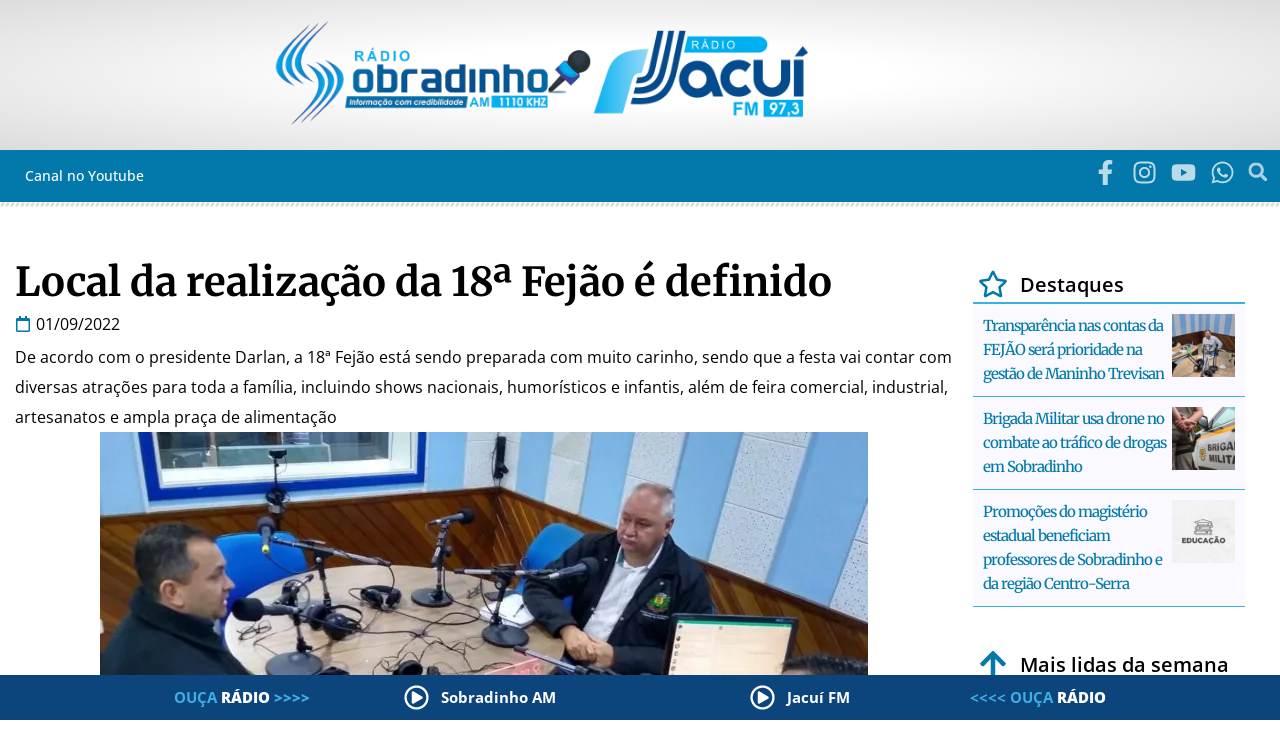

--- FILE ---
content_type: text/html; charset=UTF-8
request_url: https://www.radiosobradinho.com.br/local-da-realizacao-da-18a-fejao-e-definido/
body_size: 45794
content:
<!doctype html><html dir="ltr" lang="pt-BR" prefix="og: https://ogp.me/ns#"><head><script data-no-optimize="1">var litespeed_docref=sessionStorage.getItem("litespeed_docref");litespeed_docref&&(Object.defineProperty(document,"referrer",{get:function(){return litespeed_docref}}),sessionStorage.removeItem("litespeed_docref"));</script> <meta charset="UTF-8"><meta name="viewport" content="width=device-width, initial-scale=1"><link rel="profile" href="https://gmpg.org/xfn/11"><title>Local da realização da 18ª Fejão é definido</title><meta name="description" content="De acordo com o presidente Darlan, a 18ª Fejão está sendo preparada com muito carinho, sendo que a festa vai contar com diversas atrações para toda a família, incluindo shows nacionais, humorísticos e infantis, além de feira comercial, industrial, artesanatos e ampla praça de alimentação" /><meta name="robots" content="max-image-preview:large" /><meta name="author" content="vrech"/><meta name="google-site-verification" content="1Yef8_zewZB6lBmZfcaDSIEqvaA2mcjYDJGkKN5FzRk" /><link rel="canonical" href="https://www.radiosobradinho.com.br/local-da-realizacao-da-18a-fejao-e-definido/" /><meta name="generator" content="All in One SEO (AIOSEO) 4.9.3" /><meta property="og:locale" content="pt_BR" /><meta property="og:site_name" content="Rádios Sobradinho e Jacuí - Site das Rádios Sobradinho AM e Jacuí FM" /><meta property="og:type" content="article" /><meta property="og:title" content="Local da realização da 18ª Fejão é definido" /><meta property="og:description" content="De acordo com o presidente Darlan, a 18ª Fejão está sendo preparada com muito carinho, sendo que a festa vai contar com diversas atrações para toda a família, incluindo shows nacionais, humorísticos e infantis, além de feira comercial, industrial, artesanatos e ampla praça de alimentação" /><meta property="og:url" content="https://www.radiosobradinho.com.br/local-da-realizacao-da-18a-fejao-e-definido/" /><meta property="fb:app_id" content="258684587666358" /><meta property="og:image" content="https://www.radiosobradinho.com.br/wp-content/uploads/2022/08/Presidente-da-FEJAO-Darlan-Kittel-e-o-prefeito-Armando-Mayerhofer-paticiparam-do-programa-ENFOQUE.-Foto-Henrique-Lindner.jpg" /><meta property="og:image:secure_url" content="https://www.radiosobradinho.com.br/wp-content/uploads/2022/08/Presidente-da-FEJAO-Darlan-Kittel-e-o-prefeito-Armando-Mayerhofer-paticiparam-do-programa-ENFOQUE.-Foto-Henrique-Lindner.jpg" /><meta property="og:image:width" content="1495" /><meta property="og:image:height" content="848" /><meta property="article:published_time" content="2022-09-01T18:08:26+00:00" /><meta property="article:modified_time" content="2022-09-01T18:08:26+00:00" /><meta property="article:publisher" content="https://www.facebook.com/radiosobradinhoejacui/" /><meta name="twitter:card" content="summary_large_image" /><meta name="twitter:title" content="Local da realização da 18ª Fejão é definido" /><meta name="twitter:description" content="De acordo com o presidente Darlan, a 18ª Fejão está sendo preparada com muito carinho, sendo que a festa vai contar com diversas atrações para toda a família, incluindo shows nacionais, humorísticos e infantis, além de feira comercial, industrial, artesanatos e ampla praça de alimentação" /><meta name="twitter:image" content="https://www.radiosobradinho.com.br/wp-content/uploads/2023/11/logo_sobradinho-e-jacui.png" /> <script type="application/ld+json" class="aioseo-schema">{"@context":"https:\/\/schema.org","@graph":[{"@type":"BlogPosting","@id":"https:\/\/www.radiosobradinho.com.br\/local-da-realizacao-da-18a-fejao-e-definido\/#blogposting","name":"Local da realiza\u00e7\u00e3o da 18\u00aa Fej\u00e3o \u00e9 definido","headline":"Local da realiza\u00e7\u00e3o da 18\u00aa Fej\u00e3o \u00e9 definido","author":{"@id":"https:\/\/www.radiosobradinho.com.br\/author\/vrech\/#author"},"publisher":{"@id":"https:\/\/www.radiosobradinho.com.br\/#organization"},"image":{"@type":"ImageObject","url":"https:\/\/www.radiosobradinho.com.br\/wp-content\/uploads\/2022\/08\/Presidente-da-FEJAO-Darlan-Kittel-e-o-prefeito-Armando-Mayerhofer-paticiparam-do-programa-ENFOQUE.-Foto-Henrique-Lindner.jpg","width":1495,"height":848},"datePublished":"2022-09-01T15:08:26-03:00","dateModified":"2022-09-01T15:08:26-03:00","inLanguage":"pt-BR","mainEntityOfPage":{"@id":"https:\/\/www.radiosobradinho.com.br\/local-da-realizacao-da-18a-fejao-e-definido\/#webpage"},"isPartOf":{"@id":"https:\/\/www.radiosobradinho.com.br\/local-da-realizacao-da-18a-fejao-e-definido\/#webpage"},"articleSection":"Destaque, Eventos"},{"@type":"BreadcrumbList","@id":"https:\/\/www.radiosobradinho.com.br\/local-da-realizacao-da-18a-fejao-e-definido\/#breadcrumblist","itemListElement":[{"@type":"ListItem","@id":"https:\/\/www.radiosobradinho.com.br#listItem","position":1,"name":"In\u00edcio","item":"https:\/\/www.radiosobradinho.com.br","nextItem":{"@type":"ListItem","@id":"https:\/\/www.radiosobradinho.com.br\/categoria\/destaque\/#listItem","name":"Destaque"}},{"@type":"ListItem","@id":"https:\/\/www.radiosobradinho.com.br\/categoria\/destaque\/#listItem","position":2,"name":"Destaque","item":"https:\/\/www.radiosobradinho.com.br\/categoria\/destaque\/","nextItem":{"@type":"ListItem","@id":"https:\/\/www.radiosobradinho.com.br\/local-da-realizacao-da-18a-fejao-e-definido\/#listItem","name":"Local da realiza\u00e7\u00e3o da 18\u00aa Fej\u00e3o \u00e9 definido"},"previousItem":{"@type":"ListItem","@id":"https:\/\/www.radiosobradinho.com.br#listItem","name":"In\u00edcio"}},{"@type":"ListItem","@id":"https:\/\/www.radiosobradinho.com.br\/local-da-realizacao-da-18a-fejao-e-definido\/#listItem","position":3,"name":"Local da realiza\u00e7\u00e3o da 18\u00aa Fej\u00e3o \u00e9 definido","previousItem":{"@type":"ListItem","@id":"https:\/\/www.radiosobradinho.com.br\/categoria\/destaque\/#listItem","name":"Destaque"}}]},{"@type":"Organization","@id":"https:\/\/www.radiosobradinho.com.br\/#organization","name":"R\u00e1dios Sobradinho e Jacu\u00ed","description":"Site das R\u00e1dios Sobradinho AM e Jacu\u00ed FM","url":"https:\/\/www.radiosobradinho.com.br\/","telephone":"+555137421089","logo":{"@type":"ImageObject","url":"https:\/\/www.radiosobradinho.com.br\/wp-content\/uploads\/2023\/11\/logo_sobradinho-e-jacui.png","@id":"https:\/\/www.radiosobradinho.com.br\/local-da-realizacao-da-18a-fejao-e-definido\/#organizationLogo","width":350,"height":100,"caption":"Logotipo R\u00e1dios Sobradinho e Jacu\u00ed"},"image":{"@id":"https:\/\/www.radiosobradinho.com.br\/local-da-realizacao-da-18a-fejao-e-definido\/#organizationLogo"},"sameAs":["https:\/\/www.instagram.com\/radiosobradinhoejacui\/","https:\/\/www.youtube.com\/channel\/UCJT58u9rbRlVf-l-pBSaVVA"]},{"@type":"Person","@id":"https:\/\/www.radiosobradinho.com.br\/author\/vrech\/#author","url":"https:\/\/www.radiosobradinho.com.br\/author\/vrech\/","name":"vrech","image":{"@type":"ImageObject","@id":"https:\/\/www.radiosobradinho.com.br\/local-da-realizacao-da-18a-fejao-e-definido\/#authorImage","url":"https:\/\/www.radiosobradinho.com.br\/wp-content\/litespeed\/avatar\/860f17edbd1ab609c60dc53a946c8542.jpg?ver=1768554130","width":96,"height":96,"caption":"vrech"}},{"@type":"WebPage","@id":"https:\/\/www.radiosobradinho.com.br\/local-da-realizacao-da-18a-fejao-e-definido\/#webpage","url":"https:\/\/www.radiosobradinho.com.br\/local-da-realizacao-da-18a-fejao-e-definido\/","name":"Local da realiza\u00e7\u00e3o da 18\u00aa Fej\u00e3o \u00e9 definido","description":"De acordo com o presidente Darlan, a 18\u00aa Fej\u00e3o est\u00e1 sendo preparada com muito carinho, sendo que a festa vai contar com diversas atra\u00e7\u00f5es para toda a fam\u00edlia, incluindo shows nacionais, humor\u00edsticos e infantis, al\u00e9m de feira comercial, industrial, artesanatos e ampla pra\u00e7a de alimenta\u00e7\u00e3o","inLanguage":"pt-BR","isPartOf":{"@id":"https:\/\/www.radiosobradinho.com.br\/#website"},"breadcrumb":{"@id":"https:\/\/www.radiosobradinho.com.br\/local-da-realizacao-da-18a-fejao-e-definido\/#breadcrumblist"},"author":{"@id":"https:\/\/www.radiosobradinho.com.br\/author\/vrech\/#author"},"creator":{"@id":"https:\/\/www.radiosobradinho.com.br\/author\/vrech\/#author"},"image":{"@type":"ImageObject","url":"https:\/\/www.radiosobradinho.com.br\/wp-content\/uploads\/2022\/08\/Presidente-da-FEJAO-Darlan-Kittel-e-o-prefeito-Armando-Mayerhofer-paticiparam-do-programa-ENFOQUE.-Foto-Henrique-Lindner.jpg","@id":"https:\/\/www.radiosobradinho.com.br\/local-da-realizacao-da-18a-fejao-e-definido\/#mainImage","width":1495,"height":848},"primaryImageOfPage":{"@id":"https:\/\/www.radiosobradinho.com.br\/local-da-realizacao-da-18a-fejao-e-definido\/#mainImage"},"datePublished":"2022-09-01T15:08:26-03:00","dateModified":"2022-09-01T15:08:26-03:00"},{"@type":"WebSite","@id":"https:\/\/www.radiosobradinho.com.br\/#website","url":"https:\/\/www.radiosobradinho.com.br\/","name":"R\u00e1dios Sobradinho e Jacu\u00ed","description":"Site das R\u00e1dios Sobradinho AM e Jacu\u00ed FM","inLanguage":"pt-BR","publisher":{"@id":"https:\/\/www.radiosobradinho.com.br\/#organization"}}]}</script> <link rel='dns-prefetch' href='//www.googletagmanager.com' /><link rel='dns-prefetch' href='//pagead2.googlesyndication.com' /><link rel="alternate" type="application/rss+xml" title="Feed para Rádios Sobradinho e Jacuí &raquo;" href="https://www.radiosobradinho.com.br/feed/" /><link rel="alternate" type="application/rss+xml" title="Feed de comentários para Rádios Sobradinho e Jacuí &raquo;" href="https://www.radiosobradinho.com.br/comments/feed/" /><link rel="alternate" type="application/rss+xml" title="Feed de comentários para Rádios Sobradinho e Jacuí &raquo; Local da realização da 18ª Fejão é definido" href="https://www.radiosobradinho.com.br/local-da-realizacao-da-18a-fejao-e-definido/feed/" /><link rel="alternate" title="oEmbed (JSON)" type="application/json+oembed" href="https://www.radiosobradinho.com.br/wp-json/oembed/1.0/embed?url=https%3A%2F%2Fwww.radiosobradinho.com.br%2Flocal-da-realizacao-da-18a-fejao-e-definido%2F" /><link rel="alternate" title="oEmbed (XML)" type="text/xml+oembed" href="https://www.radiosobradinho.com.br/wp-json/oembed/1.0/embed?url=https%3A%2F%2Fwww.radiosobradinho.com.br%2Flocal-da-realizacao-da-18a-fejao-e-definido%2F&#038;format=xml" /><style id='wp-img-auto-sizes-contain-inline-css'>img:is([sizes=auto i],[sizes^="auto," i]){contain-intrinsic-size:3000px 1500px}
/*# sourceURL=wp-img-auto-sizes-contain-inline-css */</style><style>1{content-visibility:auto;contain-intrinsic-size:1px 1000px;}</style><link data-optimized="2" rel="stylesheet" href="https://www.radiosobradinho.com.br/wp-content/litespeed/css/0f51ad4101a48e558a380e43a45e65fe.css?ver=543e3" /><style id='global-styles-inline-css'>:root{--wp--preset--aspect-ratio--square: 1;--wp--preset--aspect-ratio--4-3: 4/3;--wp--preset--aspect-ratio--3-4: 3/4;--wp--preset--aspect-ratio--3-2: 3/2;--wp--preset--aspect-ratio--2-3: 2/3;--wp--preset--aspect-ratio--16-9: 16/9;--wp--preset--aspect-ratio--9-16: 9/16;--wp--preset--color--black: #000000;--wp--preset--color--cyan-bluish-gray: #abb8c3;--wp--preset--color--white: #ffffff;--wp--preset--color--pale-pink: #f78da7;--wp--preset--color--vivid-red: #cf2e2e;--wp--preset--color--luminous-vivid-orange: #ff6900;--wp--preset--color--luminous-vivid-amber: #fcb900;--wp--preset--color--light-green-cyan: #7bdcb5;--wp--preset--color--vivid-green-cyan: #00d084;--wp--preset--color--pale-cyan-blue: #8ed1fc;--wp--preset--color--vivid-cyan-blue: #0693e3;--wp--preset--color--vivid-purple: #9b51e0;--wp--preset--gradient--vivid-cyan-blue-to-vivid-purple: linear-gradient(135deg,rgb(6,147,227) 0%,rgb(155,81,224) 100%);--wp--preset--gradient--light-green-cyan-to-vivid-green-cyan: linear-gradient(135deg,rgb(122,220,180) 0%,rgb(0,208,130) 100%);--wp--preset--gradient--luminous-vivid-amber-to-luminous-vivid-orange: linear-gradient(135deg,rgb(252,185,0) 0%,rgb(255,105,0) 100%);--wp--preset--gradient--luminous-vivid-orange-to-vivid-red: linear-gradient(135deg,rgb(255,105,0) 0%,rgb(207,46,46) 100%);--wp--preset--gradient--very-light-gray-to-cyan-bluish-gray: linear-gradient(135deg,rgb(238,238,238) 0%,rgb(169,184,195) 100%);--wp--preset--gradient--cool-to-warm-spectrum: linear-gradient(135deg,rgb(74,234,220) 0%,rgb(151,120,209) 20%,rgb(207,42,186) 40%,rgb(238,44,130) 60%,rgb(251,105,98) 80%,rgb(254,248,76) 100%);--wp--preset--gradient--blush-light-purple: linear-gradient(135deg,rgb(255,206,236) 0%,rgb(152,150,240) 100%);--wp--preset--gradient--blush-bordeaux: linear-gradient(135deg,rgb(254,205,165) 0%,rgb(254,45,45) 50%,rgb(107,0,62) 100%);--wp--preset--gradient--luminous-dusk: linear-gradient(135deg,rgb(255,203,112) 0%,rgb(199,81,192) 50%,rgb(65,88,208) 100%);--wp--preset--gradient--pale-ocean: linear-gradient(135deg,rgb(255,245,203) 0%,rgb(182,227,212) 50%,rgb(51,167,181) 100%);--wp--preset--gradient--electric-grass: linear-gradient(135deg,rgb(202,248,128) 0%,rgb(113,206,126) 100%);--wp--preset--gradient--midnight: linear-gradient(135deg,rgb(2,3,129) 0%,rgb(40,116,252) 100%);--wp--preset--font-size--small: 13px;--wp--preset--font-size--medium: 20px;--wp--preset--font-size--large: 36px;--wp--preset--font-size--x-large: 42px;--wp--preset--spacing--20: 0.44rem;--wp--preset--spacing--30: 0.67rem;--wp--preset--spacing--40: 1rem;--wp--preset--spacing--50: 1.5rem;--wp--preset--spacing--60: 2.25rem;--wp--preset--spacing--70: 3.38rem;--wp--preset--spacing--80: 5.06rem;--wp--preset--shadow--natural: 6px 6px 9px rgba(0, 0, 0, 0.2);--wp--preset--shadow--deep: 12px 12px 50px rgba(0, 0, 0, 0.4);--wp--preset--shadow--sharp: 6px 6px 0px rgba(0, 0, 0, 0.2);--wp--preset--shadow--outlined: 6px 6px 0px -3px rgb(255, 255, 255), 6px 6px rgb(0, 0, 0);--wp--preset--shadow--crisp: 6px 6px 0px rgb(0, 0, 0);}:root { --wp--style--global--content-size: 800px;--wp--style--global--wide-size: 1200px; }:where(body) { margin: 0; }.wp-site-blocks > .alignleft { float: left; margin-right: 2em; }.wp-site-blocks > .alignright { float: right; margin-left: 2em; }.wp-site-blocks > .aligncenter { justify-content: center; margin-left: auto; margin-right: auto; }:where(.wp-site-blocks) > * { margin-block-start: 24px; margin-block-end: 0; }:where(.wp-site-blocks) > :first-child { margin-block-start: 0; }:where(.wp-site-blocks) > :last-child { margin-block-end: 0; }:root { --wp--style--block-gap: 24px; }:root :where(.is-layout-flow) > :first-child{margin-block-start: 0;}:root :where(.is-layout-flow) > :last-child{margin-block-end: 0;}:root :where(.is-layout-flow) > *{margin-block-start: 24px;margin-block-end: 0;}:root :where(.is-layout-constrained) > :first-child{margin-block-start: 0;}:root :where(.is-layout-constrained) > :last-child{margin-block-end: 0;}:root :where(.is-layout-constrained) > *{margin-block-start: 24px;margin-block-end: 0;}:root :where(.is-layout-flex){gap: 24px;}:root :where(.is-layout-grid){gap: 24px;}.is-layout-flow > .alignleft{float: left;margin-inline-start: 0;margin-inline-end: 2em;}.is-layout-flow > .alignright{float: right;margin-inline-start: 2em;margin-inline-end: 0;}.is-layout-flow > .aligncenter{margin-left: auto !important;margin-right: auto !important;}.is-layout-constrained > .alignleft{float: left;margin-inline-start: 0;margin-inline-end: 2em;}.is-layout-constrained > .alignright{float: right;margin-inline-start: 2em;margin-inline-end: 0;}.is-layout-constrained > .aligncenter{margin-left: auto !important;margin-right: auto !important;}.is-layout-constrained > :where(:not(.alignleft):not(.alignright):not(.alignfull)){max-width: var(--wp--style--global--content-size);margin-left: auto !important;margin-right: auto !important;}.is-layout-constrained > .alignwide{max-width: var(--wp--style--global--wide-size);}body .is-layout-flex{display: flex;}.is-layout-flex{flex-wrap: wrap;align-items: center;}.is-layout-flex > :is(*, div){margin: 0;}body .is-layout-grid{display: grid;}.is-layout-grid > :is(*, div){margin: 0;}body{padding-top: 0px;padding-right: 0px;padding-bottom: 0px;padding-left: 0px;}a:where(:not(.wp-element-button)){text-decoration: underline;}:root :where(.wp-element-button, .wp-block-button__link){background-color: #32373c;border-width: 0;color: #fff;font-family: inherit;font-size: inherit;font-style: inherit;font-weight: inherit;letter-spacing: inherit;line-height: inherit;padding-top: calc(0.667em + 2px);padding-right: calc(1.333em + 2px);padding-bottom: calc(0.667em + 2px);padding-left: calc(1.333em + 2px);text-decoration: none;text-transform: inherit;}.has-black-color{color: var(--wp--preset--color--black) !important;}.has-cyan-bluish-gray-color{color: var(--wp--preset--color--cyan-bluish-gray) !important;}.has-white-color{color: var(--wp--preset--color--white) !important;}.has-pale-pink-color{color: var(--wp--preset--color--pale-pink) !important;}.has-vivid-red-color{color: var(--wp--preset--color--vivid-red) !important;}.has-luminous-vivid-orange-color{color: var(--wp--preset--color--luminous-vivid-orange) !important;}.has-luminous-vivid-amber-color{color: var(--wp--preset--color--luminous-vivid-amber) !important;}.has-light-green-cyan-color{color: var(--wp--preset--color--light-green-cyan) !important;}.has-vivid-green-cyan-color{color: var(--wp--preset--color--vivid-green-cyan) !important;}.has-pale-cyan-blue-color{color: var(--wp--preset--color--pale-cyan-blue) !important;}.has-vivid-cyan-blue-color{color: var(--wp--preset--color--vivid-cyan-blue) !important;}.has-vivid-purple-color{color: var(--wp--preset--color--vivid-purple) !important;}.has-black-background-color{background-color: var(--wp--preset--color--black) !important;}.has-cyan-bluish-gray-background-color{background-color: var(--wp--preset--color--cyan-bluish-gray) !important;}.has-white-background-color{background-color: var(--wp--preset--color--white) !important;}.has-pale-pink-background-color{background-color: var(--wp--preset--color--pale-pink) !important;}.has-vivid-red-background-color{background-color: var(--wp--preset--color--vivid-red) !important;}.has-luminous-vivid-orange-background-color{background-color: var(--wp--preset--color--luminous-vivid-orange) !important;}.has-luminous-vivid-amber-background-color{background-color: var(--wp--preset--color--luminous-vivid-amber) !important;}.has-light-green-cyan-background-color{background-color: var(--wp--preset--color--light-green-cyan) !important;}.has-vivid-green-cyan-background-color{background-color: var(--wp--preset--color--vivid-green-cyan) !important;}.has-pale-cyan-blue-background-color{background-color: var(--wp--preset--color--pale-cyan-blue) !important;}.has-vivid-cyan-blue-background-color{background-color: var(--wp--preset--color--vivid-cyan-blue) !important;}.has-vivid-purple-background-color{background-color: var(--wp--preset--color--vivid-purple) !important;}.has-black-border-color{border-color: var(--wp--preset--color--black) !important;}.has-cyan-bluish-gray-border-color{border-color: var(--wp--preset--color--cyan-bluish-gray) !important;}.has-white-border-color{border-color: var(--wp--preset--color--white) !important;}.has-pale-pink-border-color{border-color: var(--wp--preset--color--pale-pink) !important;}.has-vivid-red-border-color{border-color: var(--wp--preset--color--vivid-red) !important;}.has-luminous-vivid-orange-border-color{border-color: var(--wp--preset--color--luminous-vivid-orange) !important;}.has-luminous-vivid-amber-border-color{border-color: var(--wp--preset--color--luminous-vivid-amber) !important;}.has-light-green-cyan-border-color{border-color: var(--wp--preset--color--light-green-cyan) !important;}.has-vivid-green-cyan-border-color{border-color: var(--wp--preset--color--vivid-green-cyan) !important;}.has-pale-cyan-blue-border-color{border-color: var(--wp--preset--color--pale-cyan-blue) !important;}.has-vivid-cyan-blue-border-color{border-color: var(--wp--preset--color--vivid-cyan-blue) !important;}.has-vivid-purple-border-color{border-color: var(--wp--preset--color--vivid-purple) !important;}.has-vivid-cyan-blue-to-vivid-purple-gradient-background{background: var(--wp--preset--gradient--vivid-cyan-blue-to-vivid-purple) !important;}.has-light-green-cyan-to-vivid-green-cyan-gradient-background{background: var(--wp--preset--gradient--light-green-cyan-to-vivid-green-cyan) !important;}.has-luminous-vivid-amber-to-luminous-vivid-orange-gradient-background{background: var(--wp--preset--gradient--luminous-vivid-amber-to-luminous-vivid-orange) !important;}.has-luminous-vivid-orange-to-vivid-red-gradient-background{background: var(--wp--preset--gradient--luminous-vivid-orange-to-vivid-red) !important;}.has-very-light-gray-to-cyan-bluish-gray-gradient-background{background: var(--wp--preset--gradient--very-light-gray-to-cyan-bluish-gray) !important;}.has-cool-to-warm-spectrum-gradient-background{background: var(--wp--preset--gradient--cool-to-warm-spectrum) !important;}.has-blush-light-purple-gradient-background{background: var(--wp--preset--gradient--blush-light-purple) !important;}.has-blush-bordeaux-gradient-background{background: var(--wp--preset--gradient--blush-bordeaux) !important;}.has-luminous-dusk-gradient-background{background: var(--wp--preset--gradient--luminous-dusk) !important;}.has-pale-ocean-gradient-background{background: var(--wp--preset--gradient--pale-ocean) !important;}.has-electric-grass-gradient-background{background: var(--wp--preset--gradient--electric-grass) !important;}.has-midnight-gradient-background{background: var(--wp--preset--gradient--midnight) !important;}.has-small-font-size{font-size: var(--wp--preset--font-size--small) !important;}.has-medium-font-size{font-size: var(--wp--preset--font-size--medium) !important;}.has-large-font-size{font-size: var(--wp--preset--font-size--large) !important;}.has-x-large-font-size{font-size: var(--wp--preset--font-size--x-large) !important;}
:root :where(.wp-block-pullquote){font-size: 1.5em;line-height: 1.6;}
/*# sourceURL=global-styles-inline-css */</style> <script type="litespeed/javascript" data-src="https://www.radiosobradinho.com.br/wp-includes/js/jquery/jquery.min.js" id="jquery-core-js"></script> 
 <script type="litespeed/javascript" data-src="https://www.googletagmanager.com/gtag/js?id=GT-PBKLPZTB" id="google_gtagjs-js"></script> <script id="google_gtagjs-js-after" type="litespeed/javascript">window.dataLayer=window.dataLayer||[];function gtag(){dataLayer.push(arguments)}
gtag("set","linker",{"domains":["www.radiosobradinho.com.br"]});gtag("js",new Date());gtag("set","developer_id.dZTNiMT",!0);gtag("config","GT-PBKLPZTB")</script> <link rel="https://api.w.org/" href="https://www.radiosobradinho.com.br/wp-json/" /><link rel="alternate" title="JSON" type="application/json" href="https://www.radiosobradinho.com.br/wp-json/wp/v2/posts/18180" /><link rel="EditURI" type="application/rsd+xml" title="RSD" href="https://www.radiosobradinho.com.br/xmlrpc.php?rsd" /><meta name="generator" content="WordPress 6.9" /><link rel='shortlink' href='https://www.radiosobradinho.com.br/?p=18180' /><meta name="generator" content="Site Kit by Google 1.168.0" /><script type="litespeed/javascript">document.createElement("picture");if(!window.HTMLPictureElement&&document.addEventListener){window.addEventListener("DOMContentLiteSpeedLoaded",function(){var s=document.createElement("script");s.src="https://www.radiosobradinho.com.br/wp-content/plugins/webp-express/js/picturefill.min.js";document.body.appendChild(s)})}</script> <meta name="google-adsense-platform-account" content="ca-host-pub-2644536267352236"><meta name="google-adsense-platform-domain" content="sitekit.withgoogle.com"><meta name="generator" content="Elementor 3.34.1; features: e_font_icon_svg, additional_custom_breakpoints; settings: css_print_method-external, google_font-enabled, font_display-swap"><meta property="fb:app_id" content="456416173744851" /><style>.e-con.e-parent:nth-of-type(n+4):not(.e-lazyloaded):not(.e-no-lazyload),
				.e-con.e-parent:nth-of-type(n+4):not(.e-lazyloaded):not(.e-no-lazyload) * {
					background-image: none !important;
				}
				@media screen and (max-height: 1024px) {
					.e-con.e-parent:nth-of-type(n+3):not(.e-lazyloaded):not(.e-no-lazyload),
					.e-con.e-parent:nth-of-type(n+3):not(.e-lazyloaded):not(.e-no-lazyload) * {
						background-image: none !important;
					}
				}
				@media screen and (max-height: 640px) {
					.e-con.e-parent:nth-of-type(n+2):not(.e-lazyloaded):not(.e-no-lazyload),
					.e-con.e-parent:nth-of-type(n+2):not(.e-lazyloaded):not(.e-no-lazyload) * {
						background-image: none !important;
					}
				}</style> <script type="litespeed/javascript" data-src="https://pagead2.googlesyndication.com/pagead/js/adsbygoogle.js?client=ca-pub-4682798144024514&amp;host=ca-host-pub-2644536267352236" crossorigin="anonymous"></script> <meta name="theme-color" content="#0379AB"><link rel="icon" href="https://www.radiosobradinho.com.br/wp-content/uploads/2024/04/favicon-sobradinho-jacui-150x150.png" sizes="32x32" /><link rel="icon" href="https://www.radiosobradinho.com.br/wp-content/uploads/2024/04/favicon-sobradinho-jacui-300x300.png" sizes="192x192" /><link rel="apple-touch-icon" href="https://www.radiosobradinho.com.br/wp-content/uploads/2024/04/favicon-sobradinho-jacui-300x300.png" /><meta name="msapplication-TileImage" content="https://www.radiosobradinho.com.br/wp-content/uploads/2024/04/favicon-sobradinho-jacui-300x300.png" /><style id="wp-custom-css">html,
body{
  width:100%;
  overflow-x:hidden;
}</style></head><body class="wp-singular post-template-default single single-post postid-18180 single-format-standard wp-custom-logo wp-embed-responsive wp-theme-hello-elementor hello-elementor-default jet-mega-menu-location elementor-default elementor-template-full-width elementor-kit-5 elementor-page-404"><a class="skip-link screen-reader-text" href="#content">Ir para o conteúdo</a><header data-elementor-type="header" data-elementor-id="37" class="elementor elementor-37 elementor-location-header" data-elementor-post-type="elementor_library"><div class="elementor-element elementor-element-c73ec90 e-flex e-con-boxed e-con e-parent" data-id="c73ec90" data-element_type="container" data-settings="{&quot;background_background&quot;:&quot;gradient&quot;,&quot;jet_parallax_layout_list&quot;:[]}"><div class="e-con-inner"><div class="elementor-element elementor-element-c5eb426 e-con-full e-flex e-con e-child" data-id="c5eb426" data-element_type="container" data-settings="{&quot;jet_parallax_layout_list&quot;:[]}"><div class="elementor-element elementor-element-f4b4591 elementor-widget elementor-widget-image" data-id="f4b4591" data-element_type="widget" data-settings="{&quot;_animation&quot;:&quot;none&quot;}" data-widget_type="image.default">
<a href="/">
<picture><source srcset="https://www.radiosobradinho.com.br/wp-content/webp-express/webp-images/uploads/2023/11/logo-radiosobradinho-ftransp.png.webp 362w, https://www.radiosobradinho.com.br/wp-content/webp-express/webp-images/uploads/2023/11/logo-radiosobradinho-ftransp-300x99.png.webp 300w" sizes="(max-width: 362px) 100vw, 362px" type="image/webp"><img data-lazyloaded="1" src="[data-uri]" width="362" height="120" data-src="https://www.radiosobradinho.com.br/wp-content/uploads/2023/11/logo-radiosobradinho-ftransp.png" class="attachment-full size-full wp-image-684 webpexpress-processed" alt="" data-srcset="https://www.radiosobradinho.com.br/wp-content/uploads/2023/11/logo-radiosobradinho-ftransp.png 362w, https://www.radiosobradinho.com.br/wp-content/uploads/2023/11/logo-radiosobradinho-ftransp-300x99.png 300w" data-sizes="(max-width: 362px) 100vw, 362px"></picture>								</a></div><div class="elementor-element elementor-element-8527a4c elementor-widget elementor-widget-image" data-id="8527a4c" data-element_type="widget" data-settings="{&quot;_animation&quot;:&quot;none&quot;}" data-widget_type="image.default">
<a href="/">
<picture><source srcset="https://www.radiosobradinho.com.br/wp-content/webp-express/webp-images/uploads/2023/11/logo-radiojacui-ftransp.png.webp" type="image/webp"><img data-lazyloaded="1" src="[data-uri]" width="241" height="120" data-src="https://www.radiosobradinho.com.br/wp-content/uploads/2023/11/logo-radiojacui-ftransp.png" class="attachment-full size-full wp-image-683 webpexpress-processed" alt=""></picture>								</a></div></div></div></div><div class="elementor-element elementor-element-82a1421 e-flex e-con-boxed e-con e-parent" data-id="82a1421" data-element_type="container" data-settings="{&quot;background_background&quot;:&quot;classic&quot;,&quot;jet_parallax_layout_list&quot;:[]}"><div class="e-con-inner"><div class="elementor-element elementor-element-41b1c57 e-con-full e-flex e-con e-child" data-id="41b1c57" data-element_type="container" data-settings="{&quot;jet_parallax_layout_list&quot;:[]}"><div class="elementor-element elementor-element-51abc13 elementor-widget elementor-widget-jet-mobile-menu" data-id="51abc13" data-element_type="widget" data-widget_type="jet-mobile-menu.default"><div class="elementor-widget-container"><div  id="jet-mobile-menu-69720202a4535" class="jet-mobile-menu jet-mobile-menu--location-elementor" data-menu-id="6" data-menu-options="{&quot;menuUniqId&quot;:&quot;69720202a4535&quot;,&quot;menuId&quot;:&quot;6&quot;,&quot;mobileMenuId&quot;:&quot;6&quot;,&quot;location&quot;:&quot;elementor&quot;,&quot;menuLocation&quot;:false,&quot;menuLayout&quot;:&quot;slide-out&quot;,&quot;togglePosition&quot;:&quot;default&quot;,&quot;menuPosition&quot;:&quot;left&quot;,&quot;headerTemplate&quot;:&quot;&quot;,&quot;beforeTemplate&quot;:&quot;&quot;,&quot;afterTemplate&quot;:&quot;&quot;,&quot;useBreadcrumb&quot;:true,&quot;breadcrumbPath&quot;:&quot;full&quot;,&quot;toggleText&quot;:&quot;&quot;,&quot;toggleLoader&quot;:true,&quot;backText&quot;:&quot;&quot;,&quot;itemIconVisible&quot;:true,&quot;itemBadgeVisible&quot;:true,&quot;itemDescVisible&quot;:false,&quot;loaderColor&quot;:&quot;#FFFFFF&quot;,&quot;subEvent&quot;:&quot;click&quot;,&quot;subTrigger&quot;:&quot;item&quot;,&quot;subOpenLayout&quot;:&quot;slide-in&quot;,&quot;closeAfterNavigate&quot;:false,&quot;fillSvgIcon&quot;:true,&quot;megaAjaxLoad&quot;:false}">
<mobile-menu></mobile-menu><div class="jet-mobile-menu__refs"><div ref="toggleClosedIcon"><svg class="e-font-icon-svg e-fas-bars" viewBox="0 0 448 512" xmlns="http://www.w3.org/2000/svg"><path d="M16 132h416c8.837 0 16-7.163 16-16V76c0-8.837-7.163-16-16-16H16C7.163 60 0 67.163 0 76v40c0 8.837 7.163 16 16 16zm0 160h416c8.837 0 16-7.163 16-16v-40c0-8.837-7.163-16-16-16H16c-8.837 0-16 7.163-16 16v40c0 8.837 7.163 16 16 16zm0 160h416c8.837 0 16-7.163 16-16v-40c0-8.837-7.163-16-16-16H16c-8.837 0-16 7.163-16 16v40c0 8.837 7.163 16 16 16z"></path></svg></div><div ref="toggleOpenedIcon"><svg class="e-font-icon-svg e-fas-times" viewBox="0 0 352 512" xmlns="http://www.w3.org/2000/svg"><path d="M242.72 256l100.07-100.07c12.28-12.28 12.28-32.19 0-44.48l-22.24-22.24c-12.28-12.28-32.19-12.28-44.48 0L176 189.28 75.93 89.21c-12.28-12.28-32.19-12.28-44.48 0L9.21 111.45c-12.28 12.28-12.28 32.19 0 44.48L109.28 256 9.21 356.07c-12.28 12.28-12.28 32.19 0 44.48l22.24 22.24c12.28 12.28 32.2 12.28 44.48 0L176 322.72l100.07 100.07c12.28 12.28 32.2 12.28 44.48 0l22.24-22.24c12.28-12.28 12.28-32.19 0-44.48L242.72 256z"></path></svg></div><div ref="closeIcon"><svg class="e-font-icon-svg e-fas-times" viewBox="0 0 352 512" xmlns="http://www.w3.org/2000/svg"><path d="M242.72 256l100.07-100.07c12.28-12.28 12.28-32.19 0-44.48l-22.24-22.24c-12.28-12.28-32.19-12.28-44.48 0L176 189.28 75.93 89.21c-12.28-12.28-32.19-12.28-44.48 0L9.21 111.45c-12.28 12.28-12.28 32.19 0 44.48L109.28 256 9.21 356.07c-12.28 12.28-12.28 32.19 0 44.48l22.24 22.24c12.28 12.28 32.2 12.28 44.48 0L176 322.72l100.07 100.07c12.28 12.28 32.2 12.28 44.48 0l22.24-22.24c12.28-12.28 12.28-32.19 0-44.48L242.72 256z"></path></svg></div><div ref="backIcon"><svg class="e-font-icon-svg e-fas-angle-left" viewBox="0 0 256 512" xmlns="http://www.w3.org/2000/svg"><path d="M31.7 239l136-136c9.4-9.4 24.6-9.4 33.9 0l22.6 22.6c9.4 9.4 9.4 24.6 0 33.9L127.9 256l96.4 96.4c9.4 9.4 9.4 24.6 0 33.9L201.7 409c-9.4 9.4-24.6 9.4-33.9 0l-136-136c-9.5-9.4-9.5-24.6-.1-34z"></path></svg></div><div ref="dropdownIcon"><svg class="e-font-icon-svg e-fas-angle-right" viewBox="0 0 256 512" xmlns="http://www.w3.org/2000/svg"><path d="M224.3 273l-136 136c-9.4 9.4-24.6 9.4-33.9 0l-22.6-22.6c-9.4-9.4-9.4-24.6 0-33.9l96.4-96.4-96.4-96.4c-9.4-9.4-9.4-24.6 0-33.9L54.3 103c9.4-9.4 24.6-9.4 33.9 0l136 136c9.5 9.4 9.5 24.6.1 34z"></path></svg></div><div ref="dropdownOpenedIcon"><svg class="e-font-icon-svg e-fas-angle-down" viewBox="0 0 320 512" xmlns="http://www.w3.org/2000/svg"><path d="M143 352.3L7 216.3c-9.4-9.4-9.4-24.6 0-33.9l22.6-22.6c9.4-9.4 24.6-9.4 33.9 0l96.4 96.4 96.4-96.4c9.4-9.4 24.6-9.4 33.9 0l22.6 22.6c9.4 9.4 9.4 24.6 0 33.9l-136 136c-9.2 9.4-24.4 9.4-33.8 0z"></path></svg></div><div ref="breadcrumbIcon"><svg class="e-font-icon-svg e-fas-angle-right" viewBox="0 0 256 512" xmlns="http://www.w3.org/2000/svg"><path d="M224.3 273l-136 136c-9.4 9.4-24.6 9.4-33.9 0l-22.6-22.6c-9.4-9.4-9.4-24.6 0-33.9l96.4-96.4-96.4-96.4c-9.4-9.4-9.4-24.6 0-33.9L54.3 103c9.4-9.4 24.6-9.4 33.9 0l136 136c9.5 9.4 9.5 24.6.1 34z"></path></svg></div></div></div><script id="jetMenuMobileWidgetRenderData69720202a4535" type="application/json">{"items":{"item-36":{"id":"item-36","name":"P\u00e1gina Inicial","attrTitle":false,"description":"","url":"https:\/\/www.radiosobradinho.com.br\/","target":false,"xfn":false,"itemParent":false,"itemId":36,"megaTemplateId":false,"megaContent":false,"megaContentType":"default","open":false,"badgeContent":false,"itemIcon":"","hideItemText":false,"classes":[""],"signature":""},"item-40300":{"id":"item-40300","name":"Quem Somos","attrTitle":false,"description":"","url":"https:\/\/www.radiosobradinho.com.br\/quem-somos\/","target":false,"xfn":false,"itemParent":false,"itemId":40300,"megaTemplateId":false,"megaContent":false,"megaContentType":"default","open":false,"badgeContent":false,"itemIcon":"","hideItemText":false,"classes":[""],"signature":""},"item-34857":{"id":"item-34857","name":"Not\u00edcias","attrTitle":false,"description":"","url":"#","target":false,"xfn":false,"itemParent":false,"itemId":34857,"megaTemplateId":false,"megaContent":false,"megaContentType":"default","open":false,"badgeContent":false,"itemIcon":"","hideItemText":false,"classes":[""],"signature":"","children":{"item-34858":{"id":"item-34858","name":"Destaque","attrTitle":false,"description":"","url":"https:\/\/www.radiosobradinho.com.br\/categoria\/destaque\/","target":false,"xfn":false,"itemParent":"item-34857","itemId":34858,"megaTemplateId":false,"megaContent":false,"megaContentType":"default","open":false,"badgeContent":false,"itemIcon":"","hideItemText":false,"classes":[""],"signature":""},"item-38148":{"id":"item-38148","name":"Geral","attrTitle":false,"description":"Categoria Destaques","url":"https:\/\/www.radiosobradinho.com.br\/categoria\/geral\/","target":false,"xfn":false,"itemParent":"item-34857","itemId":38148,"megaTemplateId":false,"megaContent":false,"megaContentType":"default","open":false,"badgeContent":false,"itemIcon":"","hideItemText":false,"classes":[""],"signature":""},"item-34863":{"id":"item-34863","name":"Agricultura","attrTitle":false,"description":"Categoria Agricultura","url":"https:\/\/www.radiosobradinho.com.br\/categoria\/agricultura\/","target":false,"xfn":false,"itemParent":"item-34857","itemId":34863,"megaTemplateId":false,"megaContent":false,"megaContentType":"default","open":false,"badgeContent":false,"itemIcon":"","hideItemText":false,"classes":[""],"signature":""},"item-38135":{"id":"item-38135","name":"Artes","attrTitle":false,"description":"","url":"https:\/\/www.radiosobradinho.com.br\/categoria\/artes\/","target":false,"xfn":false,"itemParent":"item-34857","itemId":38135,"megaTemplateId":false,"megaContent":false,"megaContentType":"default","open":false,"badgeContent":false,"itemIcon":"","hideItemText":false,"classes":[""],"signature":""},"item-38136":{"id":"item-38136","name":"Assist\u00eancia Social","attrTitle":false,"description":"","url":"https:\/\/www.radiosobradinho.com.br\/categoria\/assistencia-social\/","target":false,"xfn":false,"itemParent":"item-34857","itemId":38136,"megaTemplateId":false,"megaContent":false,"megaContentType":"default","open":false,"badgeContent":false,"itemIcon":"","hideItemText":false,"classes":[""],"signature":""},"item-38137":{"id":"item-38137","name":"Bombeiros","attrTitle":false,"description":"","url":"https:\/\/www.radiosobradinho.com.br\/categoria\/bombeiros\/","target":false,"xfn":false,"itemParent":"item-34857","itemId":38137,"megaTemplateId":false,"megaContent":false,"megaContentType":"default","open":false,"badgeContent":false,"itemIcon":"","hideItemText":false,"classes":[""],"signature":""},"item-38138":{"id":"item-38138","name":"Cinema","attrTitle":false,"description":"","url":"https:\/\/www.radiosobradinho.com.br\/categoria\/cinema\/","target":false,"xfn":false,"itemParent":"item-34857","itemId":38138,"megaTemplateId":false,"megaContent":false,"megaContentType":"default","open":false,"badgeContent":false,"itemIcon":"","hideItemText":false,"classes":[""],"signature":""},"item-38139":{"id":"item-38139","name":"Clima","attrTitle":false,"description":"","url":"https:\/\/www.radiosobradinho.com.br\/categoria\/clima\/","target":false,"xfn":false,"itemParent":"item-34857","itemId":38139,"megaTemplateId":false,"megaContent":false,"megaContentType":"default","open":false,"badgeContent":false,"itemIcon":"","hideItemText":false,"classes":[""],"signature":""},"item-38146":{"id":"item-38146","name":"Cultura","attrTitle":false,"description":"Categoria cultura","url":"https:\/\/www.radiosobradinho.com.br\/categoria\/cultura\/","target":false,"xfn":false,"itemParent":"item-34857","itemId":38146,"megaTemplateId":false,"megaContent":false,"megaContentType":"default","open":false,"badgeContent":false,"itemIcon":"","hideItemText":false,"classes":[""],"signature":""},"item-38149":{"id":"item-38149","name":"Economia","attrTitle":false,"description":"","url":"https:\/\/www.radiosobradinho.com.br\/categoria\/economia\/","target":false,"xfn":false,"itemParent":"item-34857","itemId":38149,"megaTemplateId":false,"megaContent":false,"megaContentType":"default","open":false,"badgeContent":false,"itemIcon":"","hideItemText":false,"classes":[""],"signature":""},"item-38150":{"id":"item-38150","name":"Educa\u00e7\u00e3o","attrTitle":false,"description":"","url":"https:\/\/www.radiosobradinho.com.br\/categoria\/educacao\/","target":false,"xfn":false,"itemParent":"item-34857","itemId":38150,"megaTemplateId":false,"megaContent":false,"megaContentType":"default","open":false,"badgeContent":false,"itemIcon":"","hideItemText":false,"classes":[""],"signature":""},"item-38151":{"id":"item-38151","name":"Elei\u00e7\u00f5es 2022","attrTitle":false,"description":"","url":"https:\/\/www.radiosobradinho.com.br\/categoria\/eleicoes-2022\/","target":false,"xfn":false,"itemParent":"item-34857","itemId":38151,"megaTemplateId":false,"megaContent":false,"megaContentType":"default","open":false,"badgeContent":false,"itemIcon":"","hideItemText":false,"classes":[""],"signature":""},"item-38152":{"id":"item-38152","name":"Esporte","attrTitle":false,"description":"","url":"https:\/\/www.radiosobradinho.com.br\/categoria\/esporte\/","target":false,"xfn":false,"itemParent":"item-34857","itemId":38152,"megaTemplateId":false,"megaContent":false,"megaContentType":"default","open":false,"badgeContent":false,"itemIcon":"","hideItemText":false,"classes":[""],"signature":""},"item-38153":{"id":"item-38153","name":"Eventos","attrTitle":false,"description":"","url":"https:\/\/www.radiosobradinho.com.br\/categoria\/eventos\/","target":false,"xfn":false,"itemParent":"item-34857","itemId":38153,"megaTemplateId":false,"megaContent":false,"megaContentType":"default","open":false,"badgeContent":false,"itemIcon":"","hideItemText":false,"classes":[""],"signature":""},"item-38154":{"id":"item-38154","name":"Ex\u00e9rcito","attrTitle":false,"description":"","url":"https:\/\/www.radiosobradinho.com.br\/categoria\/exercito\/","target":false,"xfn":false,"itemParent":"item-34857","itemId":38154,"megaTemplateId":false,"megaContent":false,"megaContentType":"default","open":false,"badgeContent":false,"itemIcon":"","hideItemText":false,"classes":[""],"signature":""},"item-38155":{"id":"item-38155","name":"Justi\u00e7a","attrTitle":false,"description":"","url":"https:\/\/www.radiosobradinho.com.br\/categoria\/justica\/","target":false,"xfn":false,"itemParent":"item-34857","itemId":38155,"megaTemplateId":false,"megaContent":false,"megaContentType":"default","open":false,"badgeContent":false,"itemIcon":"","hideItemText":false,"classes":[""],"signature":""},"item-38156":{"id":"item-38156","name":"Meio Ambiente","attrTitle":false,"description":"","url":"https:\/\/www.radiosobradinho.com.br\/categoria\/meio-ambiente\/","target":false,"xfn":false,"itemParent":"item-34857","itemId":38156,"megaTemplateId":false,"megaContent":false,"megaContentType":"default","open":false,"badgeContent":false,"itemIcon":"","hideItemText":false,"classes":[""],"signature":""},"item-38157":{"id":"item-38157","name":"Mundo","attrTitle":false,"description":"","url":"https:\/\/www.radiosobradinho.com.br\/categoria\/mundo\/","target":false,"xfn":false,"itemParent":"item-34857","itemId":38157,"megaTemplateId":false,"megaContent":false,"megaContentType":"default","open":false,"badgeContent":false,"itemIcon":"","hideItemText":false,"classes":[""],"signature":""},"item-38158":{"id":"item-38158","name":"M\u00fasica","attrTitle":false,"description":"","url":"https:\/\/www.radiosobradinho.com.br\/categoria\/musica\/","target":false,"xfn":false,"itemParent":"item-34857","itemId":38158,"megaTemplateId":false,"megaContent":false,"megaContentType":"default","open":false,"badgeContent":false,"itemIcon":"","hideItemText":false,"classes":[""],"signature":""},"item-38159":{"id":"item-38159","name":"Neg\u00f3cios","attrTitle":false,"description":"Categoria Neg\u00f3cios","url":"https:\/\/www.radiosobradinho.com.br\/categoria\/negocios\/","target":false,"xfn":false,"itemParent":"item-34857","itemId":38159,"megaTemplateId":false,"megaContent":false,"megaContentType":"default","open":false,"badgeContent":false,"itemIcon":"","hideItemText":false,"classes":[""],"signature":""},"item-38160":{"id":"item-38160","name":"Not\u00edcias","attrTitle":false,"description":"","url":"https:\/\/www.radiosobradinho.com.br\/categoria\/noticias\/","target":false,"xfn":false,"itemParent":"item-34857","itemId":38160,"megaTemplateId":false,"megaContent":false,"megaContentType":"default","open":false,"badgeContent":false,"itemIcon":"","hideItemText":false,"classes":[""],"signature":""},"item-38161":{"id":"item-38161","name":"Obitu\u00e1rio","attrTitle":false,"description":"","url":"https:\/\/www.radiosobradinho.com.br\/categoria\/obituario\/","target":false,"xfn":false,"itemParent":"item-34857","itemId":38161,"megaTemplateId":false,"megaContent":false,"megaContentType":"default","open":false,"badgeContent":false,"itemIcon":"","hideItemText":false,"classes":[""],"signature":""},"item-38162":{"id":"item-38162","name":"Obras","attrTitle":false,"description":"","url":"https:\/\/www.radiosobradinho.com.br\/categoria\/obras\/","target":false,"xfn":false,"itemParent":"item-34857","itemId":38162,"megaTemplateId":false,"megaContent":false,"megaContentType":"default","open":false,"badgeContent":false,"itemIcon":"","hideItemText":false,"classes":[""],"signature":""},"item-38163":{"id":"item-38163","name":"Oportunidade","attrTitle":false,"description":"","url":"https:\/\/www.radiosobradinho.com.br\/categoria\/oportunidade\/","target":false,"xfn":false,"itemParent":"item-34857","itemId":38163,"megaTemplateId":false,"megaContent":false,"megaContentType":"default","open":false,"badgeContent":false,"itemIcon":"","hideItemText":false,"classes":[""],"signature":""},"item-38164":{"id":"item-38164","name":"Pol\u00edcia","attrTitle":false,"description":"","url":"https:\/\/www.radiosobradinho.com.br\/categoria\/policia\/","target":false,"xfn":false,"itemParent":"item-34857","itemId":38164,"megaTemplateId":false,"megaContent":false,"megaContentType":"default","open":false,"badgeContent":false,"itemIcon":"","hideItemText":false,"classes":[""],"signature":""},"item-38165":{"id":"item-38165","name":"Pol\u00edtica","attrTitle":false,"description":"","url":"https:\/\/www.radiosobradinho.com.br\/categoria\/politica\/","target":false,"xfn":false,"itemParent":"item-34857","itemId":38165,"megaTemplateId":false,"megaContent":false,"megaContentType":"default","open":false,"badgeContent":false,"itemIcon":"","hideItemText":false,"classes":[""],"signature":""},"item-38166":{"id":"item-38166","name":"Religi\u00e3o","attrTitle":false,"description":"","url":"https:\/\/www.radiosobradinho.com.br\/categoria\/religiao\/","target":false,"xfn":false,"itemParent":"item-34857","itemId":38166,"megaTemplateId":false,"megaContent":false,"megaContentType":"default","open":false,"badgeContent":false,"itemIcon":"","hideItemText":false,"classes":[""],"signature":""},"item-38167":{"id":"item-38167","name":"Sa\u00fade","attrTitle":false,"description":"","url":"https:\/\/www.radiosobradinho.com.br\/categoria\/saude\/","target":false,"xfn":false,"itemParent":"item-34857","itemId":38167,"megaTemplateId":false,"megaContent":false,"megaContentType":"default","open":false,"badgeContent":false,"itemIcon":"","hideItemText":false,"classes":[""],"signature":""},"item-38168":{"id":"item-38168","name":"Seguran\u00e7a","attrTitle":false,"description":"","url":"https:\/\/www.radiosobradinho.com.br\/categoria\/seguranca\/","target":false,"xfn":false,"itemParent":"item-34857","itemId":38168,"megaTemplateId":false,"megaContent":false,"megaContentType":"default","open":false,"badgeContent":false,"itemIcon":"","hideItemText":false,"classes":[""],"signature":""},"item-38169":{"id":"item-38169","name":"Sem Categoria","attrTitle":false,"description":"","url":"https:\/\/www.radiosobradinho.com.br\/categoria\/sem-categoria\/","target":false,"xfn":false,"itemParent":"item-34857","itemId":38169,"megaTemplateId":false,"megaContent":false,"megaContentType":"default","open":false,"badgeContent":false,"itemIcon":"","hideItemText":false,"classes":[""],"signature":""},"item-38170":{"id":"item-38170","name":"Solidariedade","attrTitle":false,"description":"","url":"https:\/\/www.radiosobradinho.com.br\/categoria\/solidariedade\/","target":false,"xfn":false,"itemParent":"item-34857","itemId":38170,"megaTemplateId":false,"megaContent":false,"megaContentType":"default","open":false,"badgeContent":false,"itemIcon":"","hideItemText":false,"classes":[""],"signature":""},"item-38171":{"id":"item-38171","name":"Tradicionalismo","attrTitle":false,"description":"","url":"https:\/\/www.radiosobradinho.com.br\/categoria\/tradicionalismo\/","target":false,"xfn":false,"itemParent":"item-34857","itemId":38171,"megaTemplateId":false,"megaContent":false,"megaContentType":"default","open":false,"badgeContent":false,"itemIcon":"","hideItemText":false,"classes":[""],"signature":""},"item-38172":{"id":"item-38172","name":"Tr\u00e2nsito","attrTitle":false,"description":"","url":"https:\/\/www.radiosobradinho.com.br\/categoria\/transito\/","target":false,"xfn":false,"itemParent":"item-34857","itemId":38172,"megaTemplateId":false,"megaContent":false,"megaContentType":"default","open":false,"badgeContent":false,"itemIcon":"","hideItemText":false,"classes":[""],"signature":""},"item-38173":{"id":"item-38173","name":"Turismo","attrTitle":false,"description":"","url":"https:\/\/www.radiosobradinho.com.br\/categoria\/turismo\/","target":false,"xfn":false,"itemParent":"item-34857","itemId":38173,"megaTemplateId":false,"megaContent":false,"megaContentType":"default","open":false,"badgeContent":false,"itemIcon":"","hideItemText":false,"classes":[""],"signature":""},"item-38174":{"id":"item-38174","name":"Viol\u00eancia","attrTitle":false,"description":"","url":"https:\/\/www.radiosobradinho.com.br\/categoria\/violencia\/","target":false,"xfn":false,"itemParent":"item-34857","itemId":38174,"megaTemplateId":false,"megaContent":false,"megaContentType":"default","open":false,"badgeContent":false,"itemIcon":"","hideItemText":false,"classes":[""],"signature":""}}},"item-34992":{"id":"item-34992","name":"Ou\u00e7a AO VIVO","attrTitle":false,"description":"","url":"#","target":false,"xfn":false,"itemParent":false,"itemId":34992,"megaTemplateId":false,"megaContent":false,"megaContentType":"default","open":false,"badgeContent":false,"itemIcon":"","hideItemText":false,"classes":[""],"signature":"","children":{"item-34993":{"id":"item-34993","name":"AO VIVO R\u00e1dio Jacu\u00ed","attrTitle":false,"description":"","url":"https:\/\/www.radiosobradinho.com.br\/ao-vivo-radio-jacui\/","target":false,"xfn":false,"itemParent":"item-34992","itemId":34993,"megaTemplateId":false,"megaContent":false,"megaContentType":"default","open":false,"badgeContent":false,"itemIcon":"","hideItemText":false,"classes":[""],"signature":""},"item-34994":{"id":"item-34994","name":"AO VIVO R\u00e1dio Sobradinho","attrTitle":false,"description":"","url":"https:\/\/www.radiosobradinho.com.br\/ao-vivo-radio-sobradinho\/","target":false,"xfn":false,"itemParent":"item-34992","itemId":34994,"megaTemplateId":false,"megaContent":false,"megaContentType":"default","open":false,"badgeContent":false,"itemIcon":"","hideItemText":false,"classes":[""],"signature":""}}},"item-34989":{"id":"item-34989","name":"Programa\u00e7\u00e3o R\u00e1dios","attrTitle":false,"description":"","url":"#","target":false,"xfn":false,"itemParent":false,"itemId":34989,"megaTemplateId":false,"megaContent":false,"megaContentType":"default","open":false,"badgeContent":false,"itemIcon":"","hideItemText":false,"classes":[""],"signature":"","children":{"item-34990":{"id":"item-34990","name":"Programa\u00e7\u00e3o R\u00e1dio Jacu\u00ed","attrTitle":false,"description":"","url":"https:\/\/www.radiosobradinho.com.br\/programacao-radio-jacui\/","target":false,"xfn":false,"itemParent":"item-34989","itemId":34990,"megaTemplateId":false,"megaContent":false,"megaContentType":"default","open":false,"badgeContent":false,"itemIcon":"","hideItemText":false,"classes":[""],"signature":""},"item-34991":{"id":"item-34991","name":"Programa\u00e7\u00e3o R\u00e1dio Sobradinho","attrTitle":false,"description":"","url":"https:\/\/www.radiosobradinho.com.br\/programacao-radio-sobradinho\/","target":false,"xfn":false,"itemParent":"item-34989","itemId":34991,"megaTemplateId":false,"megaContent":false,"megaContentType":"default","open":false,"badgeContent":false,"itemIcon":"","hideItemText":false,"classes":[""],"signature":""}}},"item-35":{"id":"item-35","name":"Contato","attrTitle":false,"description":"","url":"https:\/\/www.radiosobradinho.com.br\/contato\/","target":false,"xfn":false,"itemParent":false,"itemId":35,"megaTemplateId":false,"megaContent":false,"megaContentType":"default","open":false,"badgeContent":false,"itemIcon":"","hideItemText":false,"classes":[""],"signature":""}}}</script> </div></div><div class="elementor-element elementor-element-68dc103 elementor-nav-menu--dropdown-mobile elementor-hidden-mobile elementor-nav-menu__text-align-aside elementor-nav-menu--toggle elementor-nav-menu--burger elementor-widget elementor-widget-nav-menu" data-id="68dc103" data-element_type="widget" data-settings="{&quot;layout&quot;:&quot;horizontal&quot;,&quot;submenu_icon&quot;:{&quot;value&quot;:&quot;&lt;svg aria-hidden=\&quot;true\&quot; class=\&quot;e-font-icon-svg e-fas-caret-down\&quot; viewBox=\&quot;0 0 320 512\&quot; xmlns=\&quot;http:\/\/www.w3.org\/2000\/svg\&quot;&gt;&lt;path d=\&quot;M31.3 192h257.3c17.8 0 26.7 21.5 14.1 34.1L174.1 354.8c-7.8 7.8-20.5 7.8-28.3 0L17.2 226.1C4.6 213.5 13.5 192 31.3 192z\&quot;&gt;&lt;\/path&gt;&lt;\/svg&gt;&quot;,&quot;library&quot;:&quot;fa-solid&quot;},&quot;toggle&quot;:&quot;burger&quot;}" data-widget_type="nav-menu.default"><nav aria-label="Menu" class="elementor-nav-menu--main elementor-nav-menu__container elementor-nav-menu--layout-horizontal e--pointer-none"><ul id="menu-1-68dc103" class="elementor-nav-menu"><li class="menu-item menu-item-type-custom menu-item-object-custom menu-item-37015"><a target="_blank" href="https://www.youtube.com/@radiosobradinhoejacui" class="elementor-item">Canal no Youtube</a></li></ul></nav><div class="elementor-menu-toggle" role="button" tabindex="0" aria-label="Alternar menu" aria-expanded="false">
<svg aria-hidden="true" role="presentation" class="elementor-menu-toggle__icon--open e-font-icon-svg e-eicon-menu-bar" viewBox="0 0 1000 1000" xmlns="http://www.w3.org/2000/svg"><path d="M104 333H896C929 333 958 304 958 271S929 208 896 208H104C71 208 42 237 42 271S71 333 104 333ZM104 583H896C929 583 958 554 958 521S929 458 896 458H104C71 458 42 487 42 521S71 583 104 583ZM104 833H896C929 833 958 804 958 771S929 708 896 708H104C71 708 42 737 42 771S71 833 104 833Z"></path></svg><svg aria-hidden="true" role="presentation" class="elementor-menu-toggle__icon--close e-font-icon-svg e-eicon-close" viewBox="0 0 1000 1000" xmlns="http://www.w3.org/2000/svg"><path d="M742 167L500 408 258 167C246 154 233 150 217 150 196 150 179 158 167 167 154 179 150 196 150 212 150 229 154 242 171 254L408 500 167 742C138 771 138 800 167 829 196 858 225 858 254 829L496 587 738 829C750 842 767 846 783 846 800 846 817 842 829 829 842 817 846 804 846 783 846 767 842 750 829 737L588 500 833 258C863 229 863 200 833 171 804 137 775 137 742 167Z"></path></svg></div><nav class="elementor-nav-menu--dropdown elementor-nav-menu__container" aria-hidden="true"><ul id="menu-2-68dc103" class="elementor-nav-menu"><li class="menu-item menu-item-type-custom menu-item-object-custom menu-item-37015"><a target="_blank" href="https://www.youtube.com/@radiosobradinhoejacui" class="elementor-item" tabindex="-1">Canal no Youtube</a></li></ul></nav></div></div><div class="elementor-element elementor-element-d423182 e-con-full e-flex e-con e-child" data-id="d423182" data-element_type="container" data-settings="{&quot;jet_parallax_layout_list&quot;:[]}"><div class="elementor-element elementor-element-b3040e4 elementor-search-form--skin-full_screen elementor-widget elementor-widget-search-form" data-id="b3040e4" data-element_type="widget" data-settings="{&quot;skin&quot;:&quot;full_screen&quot;}" data-widget_type="search-form.default">
<search role="search"><form class="elementor-search-form" action="https://www.radiosobradinho.com.br" method="get"><div class="elementor-search-form__toggle" role="button" tabindex="0" aria-label="Pesquisar"><div class="e-font-icon-svg-container"><svg aria-hidden="true" class="e-font-icon-svg e-fas-search" viewBox="0 0 512 512" xmlns="http://www.w3.org/2000/svg"><path d="M505 442.7L405.3 343c-4.5-4.5-10.6-7-17-7H372c27.6-35.3 44-79.7 44-128C416 93.1 322.9 0 208 0S0 93.1 0 208s93.1 208 208 208c48.3 0 92.7-16.4 128-44v16.3c0 6.4 2.5 12.5 7 17l99.7 99.7c9.4 9.4 24.6 9.4 33.9 0l28.3-28.3c9.4-9.4 9.4-24.6.1-34zM208 336c-70.7 0-128-57.2-128-128 0-70.7 57.2-128 128-128 70.7 0 128 57.2 128 128 0 70.7-57.2 128-128 128z"></path></svg></div></div><div class="elementor-search-form__container">
<label class="elementor-screen-only" for="elementor-search-form-b3040e4">Pesquisar</label>
<input id="elementor-search-form-b3040e4" placeholder="Pesquisar..." class="elementor-search-form__input" type="search" name="s" value=""><div class="dialog-lightbox-close-button dialog-close-button" role="button" tabindex="0" aria-label="Feche esta caixa de pesquisa.">
<svg aria-hidden="true" class="e-font-icon-svg e-eicon-close" viewBox="0 0 1000 1000" xmlns="http://www.w3.org/2000/svg"><path d="M742 167L500 408 258 167C246 154 233 150 217 150 196 150 179 158 167 167 154 179 150 196 150 212 150 229 154 242 171 254L408 500 167 742C138 771 138 800 167 829 196 858 225 858 254 829L496 587 738 829C750 842 767 846 783 846 800 846 817 842 829 829 842 817 846 804 846 783 846 767 842 750 829 737L588 500 833 258C863 229 863 200 833 171 804 137 775 137 742 167Z"></path></svg></div></div></form>
</search></div><div class="elementor-element elementor-element-3215797 e-grid-align-right e-grid-align-mobile-center elementor-shape-rounded elementor-grid-0 elementor-widget elementor-widget-social-icons" data-id="3215797" data-element_type="widget" data-widget_type="social-icons.default"><div class="elementor-social-icons-wrapper elementor-grid" role="list">
<span class="elementor-grid-item" role="listitem">
<a class="elementor-icon elementor-social-icon elementor-social-icon-facebook-f elementor-animation-grow elementor-repeater-item-993ef04" href="https://www.facebook.com/radiosobradinhoejacui/" target="_blank">
<span class="elementor-screen-only">Facebook-f</span>
<svg aria-hidden="true" class="e-font-icon-svg e-fab-facebook-f" viewBox="0 0 320 512" xmlns="http://www.w3.org/2000/svg"><path d="M279.14 288l14.22-92.66h-88.91v-60.13c0-25.35 12.42-50.06 52.24-50.06h40.42V6.26S260.43 0 225.36 0c-73.22 0-121.08 44.38-121.08 124.72v70.62H22.89V288h81.39v224h100.17V288z"></path></svg>					</a>
</span>
<span class="elementor-grid-item" role="listitem">
<a class="elementor-icon elementor-social-icon elementor-social-icon-instagram elementor-animation-grow elementor-repeater-item-ab41ab1" href="https://www.instagram.com/radiosobradinhoejacui/" target="_blank">
<span class="elementor-screen-only">Instagram</span>
<svg aria-hidden="true" class="e-font-icon-svg e-fab-instagram" viewBox="0 0 448 512" xmlns="http://www.w3.org/2000/svg"><path d="M224.1 141c-63.6 0-114.9 51.3-114.9 114.9s51.3 114.9 114.9 114.9S339 319.5 339 255.9 287.7 141 224.1 141zm0 189.6c-41.1 0-74.7-33.5-74.7-74.7s33.5-74.7 74.7-74.7 74.7 33.5 74.7 74.7-33.6 74.7-74.7 74.7zm146.4-194.3c0 14.9-12 26.8-26.8 26.8-14.9 0-26.8-12-26.8-26.8s12-26.8 26.8-26.8 26.8 12 26.8 26.8zm76.1 27.2c-1.7-35.9-9.9-67.7-36.2-93.9-26.2-26.2-58-34.4-93.9-36.2-37-2.1-147.9-2.1-184.9 0-35.8 1.7-67.6 9.9-93.9 36.1s-34.4 58-36.2 93.9c-2.1 37-2.1 147.9 0 184.9 1.7 35.9 9.9 67.7 36.2 93.9s58 34.4 93.9 36.2c37 2.1 147.9 2.1 184.9 0 35.9-1.7 67.7-9.9 93.9-36.2 26.2-26.2 34.4-58 36.2-93.9 2.1-37 2.1-147.8 0-184.8zM398.8 388c-7.8 19.6-22.9 34.7-42.6 42.6-29.5 11.7-99.5 9-132.1 9s-102.7 2.6-132.1-9c-19.6-7.8-34.7-22.9-42.6-42.6-11.7-29.5-9-99.5-9-132.1s-2.6-102.7 9-132.1c7.8-19.6 22.9-34.7 42.6-42.6 29.5-11.7 99.5-9 132.1-9s102.7-2.6 132.1 9c19.6 7.8 34.7 22.9 42.6 42.6 11.7 29.5 9 99.5 9 132.1s2.7 102.7-9 132.1z"></path></svg>					</a>
</span>
<span class="elementor-grid-item" role="listitem">
<a class="elementor-icon elementor-social-icon elementor-social-icon-youtube elementor-animation-grow elementor-repeater-item-b7df062" href="https://www.youtube.com/channel/UCJT58u9rbRlVf-l-pBSaVVA" target="_blank">
<span class="elementor-screen-only">Youtube</span>
<svg aria-hidden="true" class="e-font-icon-svg e-fab-youtube" viewBox="0 0 576 512" xmlns="http://www.w3.org/2000/svg"><path d="M549.655 124.083c-6.281-23.65-24.787-42.276-48.284-48.597C458.781 64 288 64 288 64S117.22 64 74.629 75.486c-23.497 6.322-42.003 24.947-48.284 48.597-11.412 42.867-11.412 132.305-11.412 132.305s0 89.438 11.412 132.305c6.281 23.65 24.787 41.5 48.284 47.821C117.22 448 288 448 288 448s170.78 0 213.371-11.486c23.497-6.321 42.003-24.171 48.284-47.821 11.412-42.867 11.412-132.305 11.412-132.305s0-89.438-11.412-132.305zm-317.51 213.508V175.185l142.739 81.205-142.739 81.201z"></path></svg>					</a>
</span>
<span class="elementor-grid-item" role="listitem">
<a class="elementor-icon elementor-social-icon elementor-social-icon-whatsapp elementor-animation-grow elementor-repeater-item-70f3ecf" href="https://web.whatsapp.com/send?phone=555137421090&#038;text=Ol%C3%A1!%20Estou%20entrando%20em%20contato%20pelo%20site!" target="_blank">
<span class="elementor-screen-only">Whatsapp</span>
<svg aria-hidden="true" class="e-font-icon-svg e-fab-whatsapp" viewBox="0 0 448 512" xmlns="http://www.w3.org/2000/svg"><path d="M380.9 97.1C339 55.1 283.2 32 223.9 32c-122.4 0-222 99.6-222 222 0 39.1 10.2 77.3 29.6 111L0 480l117.7-30.9c32.4 17.7 68.9 27 106.1 27h.1c122.3 0 224.1-99.6 224.1-222 0-59.3-25.2-115-67.1-157zm-157 341.6c-33.2 0-65.7-8.9-94-25.7l-6.7-4-69.8 18.3L72 359.2l-4.4-7c-18.5-29.4-28.2-63.3-28.2-98.2 0-101.7 82.8-184.5 184.6-184.5 49.3 0 95.6 19.2 130.4 54.1 34.8 34.9 56.2 81.2 56.1 130.5 0 101.8-84.9 184.6-186.6 184.6zm101.2-138.2c-5.5-2.8-32.8-16.2-37.9-18-5.1-1.9-8.8-2.8-12.5 2.8-3.7 5.6-14.3 18-17.6 21.8-3.2 3.7-6.5 4.2-12 1.4-32.6-16.3-54-29.1-75.5-66-5.7-9.8 5.7-9.1 16.3-30.3 1.8-3.7.9-6.9-.5-9.7-1.4-2.8-12.5-30.1-17.1-41.2-4.5-10.8-9.1-9.3-12.5-9.5-3.2-.2-6.9-.2-10.6-.2-3.7 0-9.7 1.4-14.8 6.9-5.1 5.6-19.4 19-19.4 46.3 0 27.3 19.9 53.7 22.6 57.4 2.8 3.7 39.1 59.7 94.8 83.8 35.2 15.2 49 16.5 66.6 13.9 10.7-1.6 32.8-13.4 37.4-26.4 4.6-13 4.6-24.1 3.2-26.4-1.3-2.5-5-3.9-10.5-6.6z"></path></svg>					</a>
</span></div></div></div></div></div><div class="elementor-element elementor-element-b6b8ff8 e-con-full e-flex e-con e-parent" data-id="b6b8ff8" data-element_type="container" data-settings="{&quot;jet_parallax_layout_list&quot;:[]}"><div class="elementor-element elementor-element-475c9a8 elementor-widget-divider--separator-type-pattern elementor-widget-divider--view-line elementor-widget elementor-widget-divider" data-id="475c9a8" data-element_type="widget" data-widget_type="divider.default"><div class="elementor-divider" style="--divider-pattern-url: url(&quot;data:image/svg+xml,%3Csvg xmlns=&#039;http://www.w3.org/2000/svg&#039; preserveAspectRatio=&#039;none&#039; overflow=&#039;visible&#039; height=&#039;100%&#039; viewBox=&#039;0 0 24 24&#039; fill=&#039;black&#039; stroke=&#039;none&#039;%3E%3Cpolygon points=&#039;9.4,2 24,2 14.6,21.6 0,21.6&#039;/%3E%3C/svg%3E&quot;);">
<span class="elementor-divider-separator">
</span></div></div></div></header><div data-elementor-type="single-post" data-elementor-id="404" class="elementor elementor-404 elementor-location-single post-18180 post type-post status-publish format-standard has-post-thumbnail hentry category-destaque category-eventos" data-elementor-post-type="elementor_library"><div class="elementor-element elementor-element-8d8af5f e-flex e-con-boxed e-con e-parent" data-id="8d8af5f" data-element_type="container" data-settings="{&quot;background_background&quot;:&quot;classic&quot;,&quot;jet_parallax_layout_list&quot;:[]}"><div class="e-con-inner"><div class="elementor-element elementor-element-910716e e-con-full e-flex e-con e-child" data-id="910716e" data-element_type="container" data-settings="{&quot;jet_parallax_layout_list&quot;:[]}"><div class="elementor-element elementor-element-cf00ca8 elementor-widget elementor-widget-theme-post-title elementor-page-title elementor-widget-heading" data-id="cf00ca8" data-element_type="widget" data-widget_type="theme-post-title.default"><h1 class="elementor-heading-title elementor-size-default">Local da realização da 18ª Fejão é definido</h1></div><div class="elementor-element elementor-element-9a75802 elementor-align-left elementor-widget elementor-widget-post-info" data-id="9a75802" data-element_type="widget" data-widget_type="post-info.default"><ul class="elementor-inline-items elementor-icon-list-items elementor-post-info"><li class="elementor-icon-list-item elementor-repeater-item-57db017 elementor-inline-item" itemprop="datePublished">
<a href="https://www.radiosobradinho.com.br/2022/09/01/">
<span class="elementor-icon-list-icon">
<svg aria-hidden="true" class="e-font-icon-svg e-far-calendar" viewBox="0 0 448 512" xmlns="http://www.w3.org/2000/svg"><path d="M400 64h-48V12c0-6.6-5.4-12-12-12h-40c-6.6 0-12 5.4-12 12v52H160V12c0-6.6-5.4-12-12-12h-40c-6.6 0-12 5.4-12 12v52H48C21.5 64 0 85.5 0 112v352c0 26.5 21.5 48 48 48h352c26.5 0 48-21.5 48-48V112c0-26.5-21.5-48-48-48zm-6 400H54c-3.3 0-6-2.7-6-6V160h352v298c0 3.3-2.7 6-6 6z"></path></svg>							</span>
<span class="elementor-icon-list-text elementor-post-info__item elementor-post-info__item--type-date">
<time>01/09/2022</time>					</span>
</a></li></ul></div><div class="elementor-element elementor-element-a85086e elementor-widget elementor-widget-theme-post-excerpt" data-id="a85086e" data-element_type="widget" data-widget_type="theme-post-excerpt.default">
De acordo com o presidente Darlan, a 18ª Fejão está sendo preparada com muito carinho, sendo que a festa vai contar com diversas atrações para toda a família, incluindo shows nacionais, humorísticos e infantis, além de feira comercial, industrial, artesanatos e ampla praça de alimentação</div><div class="elementor-element elementor-element-de774d7 e-flex e-con-boxed e-con e-child" data-id="de774d7" data-element_type="container" data-settings="{&quot;jet_parallax_layout_list&quot;:[]}"><div class="e-con-inner"><div class="elementor-element elementor-element-7ac7686 elementor-widget elementor-widget-theme-post-featured-image elementor-widget-image" data-id="7ac7686" data-element_type="widget" data-widget_type="theme-post-featured-image.default"><figure class="wp-caption">
<picture><source srcset="https://www.radiosobradinho.com.br/wp-content/webp-express/webp-images/uploads/2022/08/Presidente-da-FEJAO-Darlan-Kittel-e-o-prefeito-Armando-Mayerhofer-paticiparam-do-programa-ENFOQUE.-Foto-Henrique-Lindner-768x436.jpg.webp 768w, https://www.radiosobradinho.com.br/wp-content/webp-express/webp-images/uploads/2022/08/Presidente-da-FEJAO-Darlan-Kittel-e-o-prefeito-Armando-Mayerhofer-paticiparam-do-programa-ENFOQUE.-Foto-Henrique-Lindner-300x170.jpg.webp 300w, https://www.radiosobradinho.com.br/wp-content/webp-express/webp-images/uploads/2022/08/Presidente-da-FEJAO-Darlan-Kittel-e-o-prefeito-Armando-Mayerhofer-paticiparam-do-programa-ENFOQUE.-Foto-Henrique-Lindner-1024x581.jpg.webp 1024w, https://www.radiosobradinho.com.br/wp-content/webp-express/webp-images/uploads/2022/08/Presidente-da-FEJAO-Darlan-Kittel-e-o-prefeito-Armando-Mayerhofer-paticiparam-do-programa-ENFOQUE.-Foto-Henrique-Lindner.jpg.webp 1495w" sizes="(max-width: 768px) 100vw, 768px" type="image/webp"><img data-lazyloaded="1" src="[data-uri]" fetchpriority="high" width="768" height="436" data-src="https://www.radiosobradinho.com.br/wp-content/uploads/2022/08/Presidente-da-FEJAO-Darlan-Kittel-e-o-prefeito-Armando-Mayerhofer-paticiparam-do-programa-ENFOQUE.-Foto-Henrique-Lindner-768x436.jpg" class="attachment-medium_large size-medium_large wp-image-17919 webpexpress-processed" alt="" data-srcset="https://www.radiosobradinho.com.br/wp-content/uploads/2022/08/Presidente-da-FEJAO-Darlan-Kittel-e-o-prefeito-Armando-Mayerhofer-paticiparam-do-programa-ENFOQUE.-Foto-Henrique-Lindner-768x436.jpg 768w, https://www.radiosobradinho.com.br/wp-content/uploads/2022/08/Presidente-da-FEJAO-Darlan-Kittel-e-o-prefeito-Armando-Mayerhofer-paticiparam-do-programa-ENFOQUE.-Foto-Henrique-Lindner-300x170.jpg 300w, https://www.radiosobradinho.com.br/wp-content/uploads/2022/08/Presidente-da-FEJAO-Darlan-Kittel-e-o-prefeito-Armando-Mayerhofer-paticiparam-do-programa-ENFOQUE.-Foto-Henrique-Lindner-1024x581.jpg 1024w, https://www.radiosobradinho.com.br/wp-content/uploads/2022/08/Presidente-da-FEJAO-Darlan-Kittel-e-o-prefeito-Armando-Mayerhofer-paticiparam-do-programa-ENFOQUE.-Foto-Henrique-Lindner.jpg 1495w" data-sizes="(max-width: 768px) 100vw, 768px"></picture><figcaption class="widget-image-caption wp-caption-text"></figcaption></figure></div></div></div><div class="elementor-element elementor-element-924b9ce elementor-widget elementor-widget-theme-post-content" data-id="924b9ce" data-element_type="widget" data-widget_type="theme-post-content.default"><p style="text-align: center;">Foto: Henrique Lindner</p><p>Após reuniões realizadas com entidades, comunidade e com os membros natos para discutir onde seria realizada a 18ª Festa Estadual do Feijão, o Prefeito Armando Mayerhofer e o Presidente da Fejão Darlan Kittel decidiram que o evento será no Parque Municipal Marci Luiz Nardi, de 15 a 19 de março de 2023.</p><p>Segundo o presidente o intuito de realizar a festa no centro da cidade, desde o início, foi para ser uma festa popular, onde toda a população pudesse participar, abrangendo todas as classes sociais. Também foi pensado na questão de ser a primeira festa após a pandemia, sendo uma forma de prestigiar os nossos bares, restaurante e o comércio em geral, diminuindo o número de expositores de outros municípios, fortalecendo assim o comércio local.</p><p>De acordo com o presidente Darlan, a 18ª Fejão está sendo preparada com muito carinho, sendo que a festa vai contar com diversas atrações para toda a família, incluindo shows nacionais, humorísticos e infantis, além de feira comercial, industrial, artesanatos e ampla praça de alimentação.</p><p>O Prefeito Armando Mayerhofer destaca que após algumas manifestações de entidades, as quais a Administração Municipal e a Direção da FEJÃO tinham o foco de valorizar, foi decidido por cancelar a realização da festa no centro e seguir com os preparativos para o Parque da FEJÃO. O Prefeito ressalta que solicitou para que não houvesse a cobrança de ingresso durante os dias de festa.</p></div><div class="elementor-element elementor-element-539ba60 e-con-full e-flex e-con e-child" data-id="539ba60" data-element_type="container" data-settings="{&quot;jet_parallax_layout_list&quot;:[]}"><div class="elementor-element elementor-element-3e5518a elementor-share-buttons--view-icon elementor-share-buttons--skin-minimal elementor-share-buttons--color-custom elementor-share-buttons--shape-square elementor-grid-0 elementor-widget elementor-widget-share-buttons" data-id="3e5518a" data-element_type="widget" data-widget_type="share-buttons.default"><div class="elementor-grid" role="list"><div class="elementor-grid-item" role="listitem"><div class="elementor-share-btn elementor-share-btn_facebook" role="button" tabindex="0" aria-label="Compartilhar no facebook">
<span class="elementor-share-btn__icon">
<svg aria-hidden="true" class="e-font-icon-svg e-fab-facebook" viewBox="0 0 512 512" xmlns="http://www.w3.org/2000/svg"><path d="M504 256C504 119 393 8 256 8S8 119 8 256c0 123.78 90.69 226.38 209.25 245V327.69h-63V256h63v-54.64c0-62.15 37-96.48 93.67-96.48 27.14 0 55.52 4.84 55.52 4.84v61h-31.28c-30.8 0-40.41 19.12-40.41 38.73V256h68.78l-11 71.69h-57.78V501C413.31 482.38 504 379.78 504 256z"></path></svg>							</span></div></div><div class="elementor-grid-item" role="listitem"><div class="elementor-share-btn elementor-share-btn_x-twitter" role="button" tabindex="0" aria-label="Compartilhar no x-twitter">
<span class="elementor-share-btn__icon">
<svg aria-hidden="true" class="e-font-icon-svg e-fab-x-twitter" viewBox="0 0 512 512" xmlns="http://www.w3.org/2000/svg"><path d="M389.2 48h70.6L305.6 224.2 487 464H345L233.7 318.6 106.5 464H35.8L200.7 275.5 26.8 48H172.4L272.9 180.9 389.2 48zM364.4 421.8h39.1L151.1 88h-42L364.4 421.8z"></path></svg>							</span></div></div><div class="elementor-grid-item" role="listitem"><div class="elementor-share-btn elementor-share-btn_email" role="button" tabindex="0" aria-label="Compartilhar no email">
<span class="elementor-share-btn__icon">
<svg aria-hidden="true" class="e-font-icon-svg e-fas-envelope" viewBox="0 0 512 512" xmlns="http://www.w3.org/2000/svg"><path d="M502.3 190.8c3.9-3.1 9.7-.2 9.7 4.7V400c0 26.5-21.5 48-48 48H48c-26.5 0-48-21.5-48-48V195.6c0-5 5.7-7.8 9.7-4.7 22.4 17.4 52.1 39.5 154.1 113.6 21.1 15.4 56.7 47.8 92.2 47.6 35.7.3 72-32.8 92.3-47.6 102-74.1 131.6-96.3 154-113.7zM256 320c23.2.4 56.6-29.2 73.4-41.4 132.7-96.3 142.8-104.7 173.4-128.7 5.8-4.5 9.2-11.5 9.2-18.9v-19c0-26.5-21.5-48-48-48H48C21.5 64 0 85.5 0 112v19c0 7.4 3.4 14.3 9.2 18.9 30.6 23.9 40.7 32.4 173.4 128.7 16.8 12.2 50.2 41.8 73.4 41.4z"></path></svg>							</span></div></div><div class="elementor-grid-item" role="listitem"><div class="elementor-share-btn elementor-share-btn_whatsapp" role="button" tabindex="0" aria-label="Compartilhar no whatsapp">
<span class="elementor-share-btn__icon">
<svg aria-hidden="true" class="e-font-icon-svg e-fab-whatsapp" viewBox="0 0 448 512" xmlns="http://www.w3.org/2000/svg"><path d="M380.9 97.1C339 55.1 283.2 32 223.9 32c-122.4 0-222 99.6-222 222 0 39.1 10.2 77.3 29.6 111L0 480l117.7-30.9c32.4 17.7 68.9 27 106.1 27h.1c122.3 0 224.1-99.6 224.1-222 0-59.3-25.2-115-67.1-157zm-157 341.6c-33.2 0-65.7-8.9-94-25.7l-6.7-4-69.8 18.3L72 359.2l-4.4-7c-18.5-29.4-28.2-63.3-28.2-98.2 0-101.7 82.8-184.5 184.6-184.5 49.3 0 95.6 19.2 130.4 54.1 34.8 34.9 56.2 81.2 56.1 130.5 0 101.8-84.9 184.6-186.6 184.6zm101.2-138.2c-5.5-2.8-32.8-16.2-37.9-18-5.1-1.9-8.8-2.8-12.5 2.8-3.7 5.6-14.3 18-17.6 21.8-3.2 3.7-6.5 4.2-12 1.4-32.6-16.3-54-29.1-75.5-66-5.7-9.8 5.7-9.1 16.3-30.3 1.8-3.7.9-6.9-.5-9.7-1.4-2.8-12.5-30.1-17.1-41.2-4.5-10.8-9.1-9.3-12.5-9.5-3.2-.2-6.9-.2-10.6-.2-3.7 0-9.7 1.4-14.8 6.9-5.1 5.6-19.4 19-19.4 46.3 0 27.3 19.9 53.7 22.6 57.4 2.8 3.7 39.1 59.7 94.8 83.8 35.2 15.2 49 16.5 66.6 13.9 10.7-1.6 32.8-13.4 37.4-26.4 4.6-13 4.6-24.1 3.2-26.4-1.3-2.5-5-3.9-10.5-6.6z"></path></svg>							</span></div></div></div></div></div><div class="elementor-element elementor-element-614db5d elementor-widget-divider--view-line elementor-widget elementor-widget-divider" data-id="614db5d" data-element_type="widget" data-widget_type="divider.default"><div class="elementor-divider">
<span class="elementor-divider-separator">
</span></div></div><div class="elementor-element elementor-element-d8aec74 elementor-mobile-align-center elementor-icon-list--layout-traditional elementor-list-item-link-full_width elementor-widget elementor-widget-icon-list" data-id="d8aec74" data-element_type="widget" data-widget_type="icon-list.default"><ul class="elementor-icon-list-items"><li class="elementor-icon-list-item">
<a href="https://www.youtube.com/@SobradinhoAMeJacuiFM"><span class="elementor-icon-list-icon">
<svg aria-hidden="true" class="e-font-icon-svg e-far-newspaper" viewBox="0 0 576 512" xmlns="http://www.w3.org/2000/svg"><path d="M552 64H112c-20.858 0-38.643 13.377-45.248 32H24c-13.255 0-24 10.745-24 24v272c0 30.928 25.072 56 56 56h496c13.255 0 24-10.745 24-24V88c0-13.255-10.745-24-24-24zM48 392V144h16v248c0 4.411-3.589 8-8 8s-8-3.589-8-8zm480 8H111.422c.374-2.614.578-5.283.578-8V112h416v288zM172 280h136c6.627 0 12-5.373 12-12v-96c0-6.627-5.373-12-12-12H172c-6.627 0-12 5.373-12 12v96c0 6.627 5.373 12 12 12zm28-80h80v40h-80v-40zm-40 140v-24c0-6.627 5.373-12 12-12h136c6.627 0 12 5.373 12 12v24c0 6.627-5.373 12-12 12H172c-6.627 0-12-5.373-12-12zm192 0v-24c0-6.627 5.373-12 12-12h104c6.627 0 12 5.373 12 12v24c0 6.627-5.373 12-12 12H364c-6.627 0-12-5.373-12-12zm0-144v-24c0-6.627 5.373-12 12-12h104c6.627 0 12 5.373 12 12v24c0 6.627-5.373 12-12 12H364c-6.627 0-12-5.373-12-12zm0 72v-24c0-6.627 5.373-12 12-12h104c6.627 0 12 5.373 12 12v24c0 6.627-5.373 12-12 12H364c-6.627 0-12-5.373-12-12z"></path></svg>						</span>
<span class="elementor-icon-list-text">Notícias relacionadas</span>
</a></li></ul></div><div class="elementor-element elementor-element-7307393 e-flex e-con-boxed e-con e-child" data-id="7307393" data-element_type="container" data-settings="{&quot;jet_parallax_layout_list&quot;:[]}"><div class="e-con-inner"><div class="elementor-element elementor-element-1d168a6 elementor-widget elementor-widget-jet-listing-grid" data-id="1d168a6" data-element_type="widget" data-settings="{&quot;columns&quot;:3,&quot;columns_mobile&quot;:&quot;1&quot;}" data-widget_type="jet-listing-grid.default"><div class="jet-listing-grid jet-listing-grid--lazy-load jet-listing jet-listing-grid-loading" data-lazy-load="{&quot;offset&quot;:&quot;600px&quot;,&quot;post_id&quot;:404,&quot;queried_id&quot;:&quot;18180|WP_Post&quot;}"><div class="jet-listing-grid__loader"><div class="jet-listing-grid__loader-spinner"></div></div></div></div><div class="elementor-element elementor-element-c6f0a18 elementor-widget elementor-widget-jet-button" data-id="c6f0a18" data-element_type="widget" id="ButtomMaisRelacionadas" data-widget_type="jet-button.default"><div class="elementor-widget-container"><div class="elementor-jet-button jet-elements"><div class="jet-button__container">
<a class="jet-button__instance jet-button__instance--icon-left hover-effect-2" href="#"><div class="jet-button__plane jet-button__plane-normal"></div><div class="jet-button__plane jet-button__plane-hover"></div><div class="jet-button__state jet-button__state-normal">
<span class="jet-button__label">Carregar mais notícias relacionadas</span></div><div class="jet-button__state jet-button__state-hover">
<span class="jet-button__icon jet-elements-icon"><svg aria-hidden="true" class="e-font-icon-svg e-fas-plus" viewBox="0 0 448 512" xmlns="http://www.w3.org/2000/svg"><path d="M416 208H272V64c0-17.67-14.33-32-32-32h-32c-17.67 0-32 14.33-32 32v144H32c-17.67 0-32 14.33-32 32v32c0 17.67 14.33 32 32 32h144v144c0 17.67 14.33 32 32 32h32c17.67 0 32-14.33 32-32V304h144c17.67 0 32-14.33 32-32v-32c0-17.67-14.33-32-32-32z"></path></svg></span></div>
</a></div></div></div></div></div></div></div><div class="elementor-element elementor-element-9443c10 e-con-full e-flex e-con e-child" data-id="9443c10" data-element_type="container" data-settings="{&quot;jet_parallax_layout_list&quot;:[]}"><div class="elementor-element elementor-element-e7e7ef8 elementor-widget elementor-widget-shortcode" data-id="e7e7ef8" data-element_type="widget" data-widget_type="shortcode.default"><div class="elementor-shortcode"><div data-elementor-type="container" data-elementor-id="34891" class="elementor elementor-34891" data-elementor-post-type="elementor_library"><div class="elementor-element elementor-element-b06ba1c e-flex e-con-boxed e-con e-parent" data-id="b06ba1c" data-element_type="container" data-settings="{&quot;jet_parallax_layout_list&quot;:[]}"><div class="e-con-inner"><div class="elementor-element elementor-element-411c0c3 elementor-mobile-align-center elementor-icon-list--layout-traditional elementor-list-item-link-full_width elementor-widget elementor-widget-icon-list" data-id="411c0c3" data-element_type="widget" data-widget_type="icon-list.default"><ul class="elementor-icon-list-items"><li class="elementor-icon-list-item">
<span class="elementor-icon-list-icon">
<svg aria-hidden="true" class="e-font-icon-svg e-far-star" viewBox="0 0 576 512" xmlns="http://www.w3.org/2000/svg"><path d="M528.1 171.5L382 150.2 316.7 17.8c-11.7-23.6-45.6-23.9-57.4 0L194 150.2 47.9 171.5c-26.2 3.8-36.7 36.1-17.7 54.6l105.7 103-25 145.5c-4.5 26.3 23.2 46 46.4 33.7L288 439.6l130.7 68.7c23.2 12.2 50.9-7.4 46.4-33.7l-25-145.5 105.7-103c19-18.5 8.5-50.8-17.7-54.6zM388.6 312.3l23.7 138.4L288 385.4l-124.3 65.3 23.7-138.4-100.6-98 139-20.2 62.2-126 62.2 126 139 20.2-100.6 98z"></path></svg>						</span>
<span class="elementor-icon-list-text">Destaques</span></li></ul></div><div class="elementor-element elementor-element-c356a20 elementor-widget elementor-widget-jet-blog-smart-listing" data-id="c356a20" data-element_type="widget" data-widget_type="jet-blog-smart-listing.default"><div class="elementor-widget-container"><div class="elementor-jet-blog-smart-listing jet-blog"><div class="jet-smart-listing-wrap" data-settings='{&quot;block_title&quot;:&quot;&quot;,&quot;title_tag&quot;:&quot;h2&quot;,&quot;featured_post&quot;:&quot;&quot;,&quot;featured_position&quot;:null,&quot;featured_width&quot;:null,&quot;featured_layout&quot;:null,&quot;featured_image_size&quot;:null,&quot;featured_image_position&quot;:null,&quot;featured_image_width&quot;:null,&quot;featured_excerpt_length&quot;:null,&quot;featured_excerpt_trimmed_ending&quot;:null,&quot;featured_read_more&quot;:null,&quot;featured_read_more_text&quot;:null,&quot;featured_show_meta&quot;:null,&quot;featured_show_author&quot;:null,&quot;featured_show_author_avatar&quot;:null,&quot;featured_show_author_from&quot;:null,&quot;featured_avatar_custom_field&quot;:null,&quot;featured_avatar_size&quot;:null,&quot;featured_show_author_icon&quot;:null,&quot;selected_featured_show_author_icon&quot;:null,&quot;featured_show_date&quot;:null,&quot;featured_show_date_icon&quot;:null,&quot;selected_featured_show_date_icon&quot;:null,&quot;featured_show_comments&quot;:null,&quot;featured_show_comments_icon&quot;:null,&quot;selected_featured_show_comments_icon&quot;:null,&quot;posts_columns_widescreen&quot;:null,&quot;posts_columns&quot;:1,&quot;posts_columns_laptop&quot;:null,&quot;posts_columns_tablet_extra&quot;:null,&quot;posts_columns_tablet&quot;:null,&quot;posts_columns_mobile_extra&quot;:null,&quot;posts_columns_mobile&quot;:null,&quot;posts_rows_widescreen&quot;:null,&quot;posts_rows&quot;:&quot;3&quot;,&quot;posts_rows_laptop&quot;:null,&quot;posts_rows_tablet_extra&quot;:null,&quot;posts_rows_tablet&quot;:null,&quot;posts_rows_mobile_extra&quot;:null,&quot;posts_rows_mobile&quot;:null,&quot;image_size&quot;:&quot;thumbnail&quot;,&quot;image_position&quot;:&quot;right&quot;,&quot;image_width&quot;:{&quot;unit&quot;:&quot;%&quot;,&quot;size&quot;:25,&quot;sizes&quot;:[]},&quot;excerpt_length&quot;:0,&quot;excerpt_trimmed_ending&quot;:&quot;...&quot;,&quot;read_more&quot;:&quot;&quot;,&quot;read_more_text&quot;:null,&quot;show_meta&quot;:&quot;&quot;,&quot;show_author&quot;:null,&quot;show_author_avatar&quot;:null,&quot;get_avatar_from&quot;:null,&quot;avatar_custom_field&quot;:null,&quot;avatar_size&quot;:null,&quot;show_author_icon&quot;:null,&quot;selected_show_author_icon&quot;:null,&quot;show_date&quot;:null,&quot;show_date_icon&quot;:null,&quot;selected_show_date_icon&quot;:null,&quot;show_comments&quot;:null,&quot;show_comments_icon&quot;:null,&quot;selected_show_comments_icon&quot;:null,&quot;query_by&quot;:null,&quot;category_ids&quot;:null,&quot;post_tag_ids&quot;:null,&quot;include_ids&quot;:null,&quot;exclude_ids&quot;:null,&quot;custom_query_by&quot;:null,&quot;custom_terms_ids&quot;:null,&quot;meta_query&quot;:null,&quot;meta_key&quot;:null,&quot;meta_value&quot;:null,&quot;show_filter&quot;:&quot;&quot;,&quot;filter_by&quot;:null,&quot;show_all_btn&quot;:null,&quot;all_btn_label&quot;:null,&quot;more_terms_icon&quot;:null,&quot;selected_more_terms_icon&quot;:null,&quot;show_arrows&quot;:&quot;&quot;,&quot;arrow_type&quot;:null,&quot;show_featured_terms&quot;:null,&quot;show_featured_terms_tax&quot;:null,&quot;show_featured_terms_num&quot;:null,&quot;show_terms&quot;:&quot;&quot;,&quot;show_terms_tax&quot;:null,&quot;show_terms_num&quot;:null,&quot;featured_meta_position&quot;:null,&quot;meta_position&quot;:null,&quot;show_image&quot;:&quot;yes&quot;,&quot;post_type&quot;:null,&quot;post_ids&quot;:null,&quot;content_related_meta&quot;:null,&quot;show_content_related_meta&quot;:&quot;&quot;,&quot;meta_content_related_position&quot;:null,&quot;title_related_meta&quot;:null,&quot;show_title_related_meta&quot;:&quot;&quot;,&quot;meta_title_related_position&quot;:null,&quot;featured_title_length&quot;:null,&quot;title_length&quot;:&quot;&quot;,&quot;add_button_icon&quot;:&quot;&quot;,&quot;button_icon&quot;:null,&quot;selected_button_icon&quot;:null,&quot;post_add_button_icon&quot;:&quot;&quot;,&quot;post_button_icon&quot;:null,&quot;selected_post_button_icon&quot;:null,&quot;use_custom_query&quot;:&quot;true&quot;,&quot;custom_query&quot;:&quot;&quot;,&quot;posts_offset&quot;:null,&quot;order&quot;:null,&quot;order_by&quot;:null,&quot;is_archive_template&quot;:&quot;&quot;,&quot;query_builder_id&quot;:&quot;7&quot;}' data-page="1" data-term="0" data-scroll-top=><div class="jet-smart-listing__heading"><span class="jet-smart-listing__title-placeholder"></span></div><div class="jet-smart-listing rows-3 no-featured"><div class="jet-smart-listing__posts"><div class="jet-smart-listing__post-wrapper"><div class="jet-smart-listing__post has-post-thumb"><div class="jet-smart-listing__post-thumbnail post-thumbnail-simple"><a href="https://www.radiosobradinho.com.br/transparencia-nas-contas-da-fejao-sera-prioridade-na-gestao-de-maninho-trevisan/"><picture><source srcset="https://www.radiosobradinho.com.br/wp-content/webp-express/webp-images/uploads/2026/01/WhatsApp-Image-2026-01-21-at-14.57.33-150x150.jpeg.webp" type="image/webp"><img data-lazyloaded="1" src="[data-uri]" loading="lazy" width="150" height="150" data-src="https://www.radiosobradinho.com.br/wp-content/uploads/2026/01/WhatsApp-Image-2026-01-21-at-14.57.33-150x150.jpeg" class="jet-smart-listing__post-thumbnail-img post-thumbnail-img-simple wp-post-image webpexpress-processed" alt="Transparência nas contas da FEJÃO será prioridade na gestão de Maninho Trevisan" decoding="async"></picture></a></div><div class="jet-smart-listing__post-content"><div class="jet-smart-listing__post-title post-title-simple"><a href="https://www.radiosobradinho.com.br/transparencia-nas-contas-da-fejao-sera-prioridade-na-gestao-de-maninho-trevisan/">Transparência nas contas da FEJÃO será prioridade na gestão de Maninho Trevisan</a></div></div></div></div><div class="jet-smart-listing__post-wrapper"><div class="jet-smart-listing__post has-post-thumb"><div class="jet-smart-listing__post-thumbnail post-thumbnail-simple"><a href="https://www.radiosobradinho.com.br/brigada-militar-usa-drone-no-combate-ao-trafico-de-drogas-em-sobradinho/"><picture><source srcset="https://www.radiosobradinho.com.br/wp-content/webp-express/webp-images/uploads/2025/11/Brigada-Militar-registra-diversas-ocorrencias-no-fim-de-semana-na-regiao.-Foto-divulgacao-BM-150x150.jpeg.webp" type="image/webp"><img data-lazyloaded="1" src="[data-uri]" loading="lazy" width="150" height="150" data-src="https://www.radiosobradinho.com.br/wp-content/uploads/2025/11/Brigada-Militar-registra-diversas-ocorrencias-no-fim-de-semana-na-regiao.-Foto-divulgacao-BM-150x150.jpeg" class="jet-smart-listing__post-thumbnail-img post-thumbnail-img-simple wp-post-image webpexpress-processed" alt="Brigada Militar usa drone no combate ao tráfico de drogas em Sobradinho" decoding="async"></picture></a></div><div class="jet-smart-listing__post-content"><div class="jet-smart-listing__post-title post-title-simple"><a href="https://www.radiosobradinho.com.br/brigada-militar-usa-drone-no-combate-ao-trafico-de-drogas-em-sobradinho/">Brigada Militar usa drone no combate ao tráfico de drogas em Sobradinho</a></div></div></div></div><div class="jet-smart-listing__post-wrapper"><div class="jet-smart-listing__post has-post-thumb"><div class="jet-smart-listing__post-thumbnail post-thumbnail-simple"><a href="https://www.radiosobradinho.com.br/promocoes-do-magisterio-estadual-beneficiam-professores-de-sobradinho-e-da-regiao-centro-serra/"><picture><source srcset="https://www.radiosobradinho.com.br/wp-content/webp-express/webp-images/uploads/2026/01/Promocoes-do-magisterio-estadual-beneficiam-professores-de-Sobradinho-e-da-regiao-Centro-Serra-150x150.jpeg.webp" type="image/webp"><img data-lazyloaded="1" src="[data-uri]" loading="lazy" width="150" height="150" data-src="https://www.radiosobradinho.com.br/wp-content/uploads/2026/01/Promocoes-do-magisterio-estadual-beneficiam-professores-de-Sobradinho-e-da-regiao-Centro-Serra-150x150.jpeg" class="jet-smart-listing__post-thumbnail-img post-thumbnail-img-simple wp-post-image webpexpress-processed" alt="Promoções do magistério estadual beneficiam professores de Sobradinho e da região Centro-Serra" decoding="async"></picture></a></div><div class="jet-smart-listing__post-content"><div class="jet-smart-listing__post-title post-title-simple"><a href="https://www.radiosobradinho.com.br/promocoes-do-magisterio-estadual-beneficiam-professores-de-sobradinho-e-da-regiao-centro-serra/">Promoções do magistério estadual beneficiam professores de Sobradinho e da região Centro-Serra</a></div></div></div></div></div></div></div><div class="jet-smart-listing-loading"></div></div></div></div><div class="elementor-element elementor-element-18c57de elementor-mobile-align-center elementor-icon-list--layout-traditional elementor-list-item-link-full_width elementor-widget elementor-widget-icon-list" data-id="18c57de" data-element_type="widget" data-widget_type="icon-list.default"><ul class="elementor-icon-list-items"><li class="elementor-icon-list-item">
<span class="elementor-icon-list-icon">
<svg aria-hidden="true" class="e-font-icon-svg e-fas-arrow-up" viewBox="0 0 448 512" xmlns="http://www.w3.org/2000/svg"><path d="M34.9 289.5l-22.2-22.2c-9.4-9.4-9.4-24.6 0-33.9L207 39c9.4-9.4 24.6-9.4 33.9 0l194.3 194.3c9.4 9.4 9.4 24.6 0 33.9L413 289.4c-9.5 9.5-25 9.3-34.3-.4L264 168.6V456c0 13.3-10.7 24-24 24h-32c-13.3 0-24-10.7-24-24V168.6L69.2 289.1c-9.3 9.8-24.8 10-34.3.4z"></path></svg>						</span>
<span class="elementor-icon-list-text">Mais lidas da semana</span></li></ul></div><div class="elementor-element elementor-element-7898338 elementor-widget elementor-widget-jet-blog-smart-listing" data-id="7898338" data-element_type="widget" data-widget_type="jet-blog-smart-listing.default"><div class="elementor-widget-container"><div class="elementor-jet-blog-smart-listing jet-blog"><div class="jet-smart-listing-wrap" data-settings='{&quot;block_title&quot;:&quot;&quot;,&quot;title_tag&quot;:&quot;h2&quot;,&quot;featured_post&quot;:&quot;&quot;,&quot;featured_position&quot;:null,&quot;featured_width&quot;:null,&quot;featured_layout&quot;:null,&quot;featured_image_size&quot;:null,&quot;featured_image_position&quot;:null,&quot;featured_image_width&quot;:null,&quot;featured_excerpt_length&quot;:null,&quot;featured_excerpt_trimmed_ending&quot;:null,&quot;featured_read_more&quot;:null,&quot;featured_read_more_text&quot;:null,&quot;featured_show_meta&quot;:null,&quot;featured_show_author&quot;:null,&quot;featured_show_author_avatar&quot;:null,&quot;featured_show_author_from&quot;:null,&quot;featured_avatar_custom_field&quot;:null,&quot;featured_avatar_size&quot;:null,&quot;featured_show_author_icon&quot;:null,&quot;selected_featured_show_author_icon&quot;:null,&quot;featured_show_date&quot;:null,&quot;featured_show_date_icon&quot;:null,&quot;selected_featured_show_date_icon&quot;:null,&quot;featured_show_comments&quot;:null,&quot;featured_show_comments_icon&quot;:null,&quot;selected_featured_show_comments_icon&quot;:null,&quot;posts_columns_widescreen&quot;:null,&quot;posts_columns&quot;:1,&quot;posts_columns_laptop&quot;:null,&quot;posts_columns_tablet_extra&quot;:null,&quot;posts_columns_tablet&quot;:null,&quot;posts_columns_mobile_extra&quot;:null,&quot;posts_columns_mobile&quot;:null,&quot;posts_rows_widescreen&quot;:null,&quot;posts_rows&quot;:&quot;4&quot;,&quot;posts_rows_laptop&quot;:null,&quot;posts_rows_tablet_extra&quot;:null,&quot;posts_rows_tablet&quot;:null,&quot;posts_rows_mobile_extra&quot;:null,&quot;posts_rows_mobile&quot;:null,&quot;image_size&quot;:&quot;thumbnail&quot;,&quot;image_position&quot;:&quot;right&quot;,&quot;image_width&quot;:{&quot;unit&quot;:&quot;%&quot;,&quot;size&quot;:25,&quot;sizes&quot;:[]},&quot;excerpt_length&quot;:0,&quot;excerpt_trimmed_ending&quot;:&quot;...&quot;,&quot;read_more&quot;:&quot;&quot;,&quot;read_more_text&quot;:null,&quot;show_meta&quot;:&quot;&quot;,&quot;show_author&quot;:null,&quot;show_author_avatar&quot;:null,&quot;get_avatar_from&quot;:null,&quot;avatar_custom_field&quot;:null,&quot;avatar_size&quot;:null,&quot;show_author_icon&quot;:null,&quot;selected_show_author_icon&quot;:null,&quot;show_date&quot;:null,&quot;show_date_icon&quot;:null,&quot;selected_show_date_icon&quot;:null,&quot;show_comments&quot;:null,&quot;show_comments_icon&quot;:null,&quot;selected_show_comments_icon&quot;:null,&quot;query_by&quot;:&quot;category&quot;,&quot;category_ids&quot;:&quot;&quot;,&quot;post_tag_ids&quot;:null,&quot;include_ids&quot;:null,&quot;exclude_ids&quot;:&quot;&quot;,&quot;custom_query_by&quot;:&quot;all&quot;,&quot;custom_terms_ids&quot;:null,&quot;meta_query&quot;:&quot;yes&quot;,&quot;meta_key&quot;:&quot;destaque-lateral&quot;,&quot;meta_value&quot;:&quot;true&quot;,&quot;show_filter&quot;:&quot;&quot;,&quot;filter_by&quot;:null,&quot;show_all_btn&quot;:null,&quot;all_btn_label&quot;:null,&quot;more_terms_icon&quot;:null,&quot;selected_more_terms_icon&quot;:null,&quot;show_arrows&quot;:&quot;&quot;,&quot;arrow_type&quot;:null,&quot;show_featured_terms&quot;:null,&quot;show_featured_terms_tax&quot;:null,&quot;show_featured_terms_num&quot;:null,&quot;show_terms&quot;:&quot;&quot;,&quot;show_terms_tax&quot;:null,&quot;show_terms_num&quot;:null,&quot;featured_meta_position&quot;:null,&quot;meta_position&quot;:null,&quot;show_image&quot;:&quot;yes&quot;,&quot;post_type&quot;:[&quot;post&quot;],&quot;post_ids&quot;:null,&quot;content_related_meta&quot;:null,&quot;show_content_related_meta&quot;:&quot;&quot;,&quot;meta_content_related_position&quot;:null,&quot;title_related_meta&quot;:null,&quot;show_title_related_meta&quot;:&quot;&quot;,&quot;meta_title_related_position&quot;:null,&quot;featured_title_length&quot;:null,&quot;title_length&quot;:&quot;&quot;,&quot;add_button_icon&quot;:&quot;&quot;,&quot;button_icon&quot;:null,&quot;selected_button_icon&quot;:null,&quot;post_add_button_icon&quot;:&quot;&quot;,&quot;post_button_icon&quot;:null,&quot;selected_post_button_icon&quot;:null,&quot;use_custom_query&quot;:&quot;&quot;,&quot;custom_query&quot;:null,&quot;posts_offset&quot;:0,&quot;order&quot;:&quot;DESC&quot;,&quot;order_by&quot;:&quot;date&quot;,&quot;is_archive_template&quot;:&quot;&quot;,&quot;query_builder_id&quot;:null}' data-page="1" data-term="0" data-scroll-top=><div class="jet-smart-listing__heading"><span class="jet-smart-listing__title-placeholder"></span></div><div class="jet-smart-listing rows-4 no-featured"><div class="jet-smart-listing__posts"><div class="jet-smart-listing__post-wrapper"><div class="jet-smart-listing__post has-post-thumb"><div class="jet-smart-listing__post-thumbnail post-thumbnail-simple"><a href="https://www.radiosobradinho.com.br/ctg-porteira-da-amizade-de-lagoao-promove-seu-60o-rodeio-crioulo/"><picture><source srcset="https://www.radiosobradinho.com.br/wp-content/webp-express/webp-images/uploads/2026/01/615817681_1335494375271078_7644243849570869052_n-e1768680970941-150x150.jpg.webp" type="image/webp"><img data-lazyloaded="1" src="[data-uri]" loading="lazy" width="150" height="150" data-src="https://www.radiosobradinho.com.br/wp-content/uploads/2026/01/615817681_1335494375271078_7644243849570869052_n-e1768680970941-150x150.jpg" class="jet-smart-listing__post-thumbnail-img post-thumbnail-img-simple wp-post-image webpexpress-processed" alt="CTG Porteira da Amizade de Lagoão promove seu 60º Rodeio Crioulo" decoding="async"></picture></a></div><div class="jet-smart-listing__post-content"><div class="jet-smart-listing__post-title post-title-simple"><a href="https://www.radiosobradinho.com.br/ctg-porteira-da-amizade-de-lagoao-promove-seu-60o-rodeio-crioulo/">CTG Porteira da Amizade de Lagoão promove seu 60º Rodeio Crioulo</a></div></div></div></div><div class="jet-smart-listing__post-wrapper"><div class="jet-smart-listing__post has-post-thumb"><div class="jet-smart-listing__post-thumbnail post-thumbnail-simple"><a href="https://www.radiosobradinho.com.br/comunidade-sao-sebastiao-realiza-festa-do-padroeiro-neste-domingo-no-balneario-pasa/"><picture><source srcset="https://www.radiosobradinho.com.br/wp-content/webp-express/webp-images/uploads/2026/01/WhatsApp-Image-2026-01-15-at-22.50.38-150x150.jpeg.webp" type="image/webp"><img data-lazyloaded="1" src="[data-uri]" loading="lazy" width="150" height="150" data-src="https://www.radiosobradinho.com.br/wp-content/uploads/2026/01/WhatsApp-Image-2026-01-15-at-22.50.38-150x150.jpeg" class="jet-smart-listing__post-thumbnail-img post-thumbnail-img-simple wp-post-image webpexpress-processed" alt="Comunidade São Sebastião realiza festa do padroeiro neste domingo no Balneário Pasa" decoding="async"></picture></a></div><div class="jet-smart-listing__post-content"><div class="jet-smart-listing__post-title post-title-simple"><a href="https://www.radiosobradinho.com.br/comunidade-sao-sebastiao-realiza-festa-do-padroeiro-neste-domingo-no-balneario-pasa/">Comunidade São Sebastião realiza festa do padroeiro neste domingo no Balneário Pasa</a></div></div></div></div><div class="jet-smart-listing__post-wrapper"><div class="jet-smart-listing__post has-post-thumb"><div class="jet-smart-listing__post-thumbnail post-thumbnail-simple"><a href="https://www.radiosobradinho.com.br/preco-do-tabaco-entra-em-pauta-na-proxima-semana/"><picture><source srcset="https://www.radiosobradinho.com.br/wp-content/webp-express/webp-images/uploads/2025/08/Safra-de-tabaco-fecha-em-719-mil-toneladas.-Foto-divulgacao-Afubra-150x150.jpg.webp" type="image/webp"><img data-lazyloaded="1" src="[data-uri]" loading="lazy" width="150" height="150" data-src="https://www.radiosobradinho.com.br/wp-content/uploads/2025/08/Safra-de-tabaco-fecha-em-719-mil-toneladas.-Foto-divulgacao-Afubra-150x150.jpg" class="jet-smart-listing__post-thumbnail-img post-thumbnail-img-simple wp-post-image webpexpress-processed" alt="Preço do tabaco entra em pauta na próxima semana" decoding="async"></picture></a></div><div class="jet-smart-listing__post-content"><div class="jet-smart-listing__post-title post-title-simple"><a href="https://www.radiosobradinho.com.br/preco-do-tabaco-entra-em-pauta-na-proxima-semana/">Preço do tabaco entra em pauta na próxima semana</a></div></div></div></div><div class="jet-smart-listing__post-wrapper"><div class="jet-smart-listing__post has-post-thumb"><div class="jet-smart-listing__post-thumbnail post-thumbnail-simple"><a href="https://www.radiosobradinho.com.br/parque-da-fejao-recebe-os-atuais-e-robson-e-matheus-em-grande-baile-nesta-sexta-feira/"><picture><source srcset="https://www.radiosobradinho.com.br/wp-content/webp-express/webp-images/uploads/2026/01/Baile-com-Os-Atuais-e-Robson_-Mateus-e-Banda-sera-dia-16-em-Sobradinho.-Foto-divulgacao-e1767719916775-150x150.jpeg.webp" type="image/webp"><img data-lazyloaded="1" src="[data-uri]" loading="lazy" width="150" height="150" data-src="https://www.radiosobradinho.com.br/wp-content/uploads/2026/01/Baile-com-Os-Atuais-e-Robson_-Mateus-e-Banda-sera-dia-16-em-Sobradinho.-Foto-divulgacao-e1767719916775-150x150.jpeg" class="jet-smart-listing__post-thumbnail-img post-thumbnail-img-simple wp-post-image webpexpress-processed" alt="Parque da FEJÃO recebe Os Atuais e Robson e Matheus em grande baile nesta sexta-feira" decoding="async"></picture></a></div><div class="jet-smart-listing__post-content"><div class="jet-smart-listing__post-title post-title-simple"><a href="https://www.radiosobradinho.com.br/parque-da-fejao-recebe-os-atuais-e-robson-e-matheus-em-grande-baile-nesta-sexta-feira/">Parque da FEJÃO recebe Os Atuais e Robson e Matheus em grande baile nesta sexta-feira</a></div></div></div></div></div></div></div><div class="jet-smart-listing-loading"></div></div></div></div><div class="elementor-element elementor-element-3fc6d42 elementor-mobile-align-center elementor-icon-list--layout-traditional elementor-list-item-link-full_width elementor-widget elementor-widget-icon-list" data-id="3fc6d42" data-element_type="widget" data-widget_type="icon-list.default"><ul class="elementor-icon-list-items"><li class="elementor-icon-list-item">
<a href="https://www.youtube.com/@SobradinhoAMeJacuiFM"><span class="elementor-icon-list-icon">
<svg aria-hidden="true" class="e-font-icon-svg e-fas-cloud-sun-rain" viewBox="0 0 576 512" xmlns="http://www.w3.org/2000/svg"><path d="M510.5 225.5c-6.9-37.2-39.3-65.5-78.5-65.5-12.3 0-23.9 3-34.3 8-17.4-24.1-45.6-40-77.7-40-53 0-96 43-96 96 0 .5.2 1.1.2 1.6C187.6 233 160 265.2 160 304c0 44.2 35.8 80 80 80h256c44.2 0 80-35.8 80-80 0-39.2-28.2-71.7-65.5-78.5zm-386.4 34.4c-37.4-37.4-37.4-98.3 0-135.8 34.6-34.6 89.1-36.8 126.7-7.4 20-12.9 43.6-20.7 69.2-20.7.7 0 1.3.2 2 .2l8.9-26.7c3.4-10.2-6.3-19.8-16.5-16.4l-75.3 25.1-35.5-71c-4.8-9.6-18.5-9.6-23.3 0l-35.5 71-75.3-25.1c-10.2-3.4-19.8 6.3-16.4 16.5l25.1 75.3-71 35.5c-9.6 4.8-9.6 18.5 0 23.3l71 35.5-25.1 75.3c-3.4 10.2 6.3 19.8 16.5 16.5l59.2-19.7c-.2-2.4-.7-4.7-.7-7.2 0-12.5 2.3-24.5 6.2-35.9-3.6-2.7-7.1-5.2-10.2-8.3zm69.8-58c4.3-24.5 15.8-46.4 31.9-64-9.8-6.2-21.4-9.9-33.8-9.9-35.3 0-64 28.7-64 64 0 18.7 8.2 35.4 21.1 47.1 11.3-15.9 26.6-28.9 44.8-37.2zm330.6 216.2c-7.6-4.3-17.4-1.8-21.8 6l-36.6 64c-4.4 7.7-1.7 17.4 6 21.8 2.5 1.4 5.2 2.1 7.9 2.1 5.5 0 10.9-2.9 13.9-8.1l36.6-64c4.3-7.7 1.7-17.4-6-21.8zm-96 0c-7.6-4.3-17.4-1.8-21.8 6l-36.6 64c-4.4 7.7-1.7 17.4 6 21.8 2.5 1.4 5.2 2.1 7.9 2.1 5.5 0 10.9-2.9 13.9-8.1l36.6-64c4.3-7.7 1.7-17.4-6-21.8zm-96 0c-7.6-4.3-17.4-1.8-21.8 6l-36.6 64c-4.4 7.7-1.7 17.4 6 21.8 2.5 1.4 5.2 2.1 7.9 2.1 5.5 0 10.9-2.9 13.9-8.1l36.6-64c4.3-7.7 1.7-17.4-6-21.8zm-96 0c-7.6-4.3-17.4-1.8-21.8 6l-36.6 64c-4.4 7.7-1.7 17.4 6 21.8 2.5 1.4 5.2 2.1 7.9 2.1 5.5 0 10.9-2.9 13.9-8.1l36.6-64c4.3-7.7 1.7-17.4-6-21.8z"></path></svg>						</span>
<span class="elementor-icon-list-text">Previsão do Tempo</span>
</a></li></ul></div><div class="elementor-element elementor-element-573e4a7 elementor-widget elementor-widget-html" data-id="573e4a7" data-element_type="widget" data-widget_type="html.default"><div id="cont_9936045e302dd0fc10c739ad5557f6de"><script type="litespeed/javascript" data-src="https://www.tempo.com/wid_loader/9936045e302dd0fc10c739ad5557f6de"></script></div></div><div class="elementor-element elementor-element-fef0bb7 elementor-mobile-align-center elementor-icon-list--layout-traditional elementor-list-item-link-full_width elementor-widget elementor-widget-icon-list" data-id="fef0bb7" data-element_type="widget" data-widget_type="icon-list.default"><ul class="elementor-icon-list-items"><li class="elementor-icon-list-item">
<a href="https://www.youtube.com/@radiosobradinhoejacui"><span class="elementor-icon-list-icon">
<svg aria-hidden="true" class="e-font-icon-svg e-fab-youtube" viewBox="0 0 576 512" xmlns="http://www.w3.org/2000/svg"><path d="M549.655 124.083c-6.281-23.65-24.787-42.276-48.284-48.597C458.781 64 288 64 288 64S117.22 64 74.629 75.486c-23.497 6.322-42.003 24.947-48.284 48.597-11.412 42.867-11.412 132.305-11.412 132.305s0 89.438 11.412 132.305c6.281 23.65 24.787 41.5 48.284 47.821C117.22 448 288 448 288 448s170.78 0 213.371-11.486c23.497-6.321 42.003-24.171 48.284-47.821 11.412-42.867 11.412-132.305 11.412-132.305s0-89.438-11.412-132.305zm-317.51 213.508V175.185l142.739 81.205-142.739 81.201z"></path></svg>						</span>
<span class="elementor-icon-list-text">Nosso canal no YouTube</span>
</a></li></ul></div><div class="elementor-element elementor-element-8fdc6ed elementor-widget elementor-widget-html" data-id="8fdc6ed" data-element_type="widget" data-widget_type="html.default"><div class="videowrapper">
<iframe data-lazyloaded="1" src="about:blank" width="560" height="200" data-litespeed-src="https://www.youtube.com/embed?list=PLBNedxsuRMVhYn6q1r1uapIGIiTs6wVz0" title="YouTube video player" frameborder="0" allow="accelerometer; autoplay; clipboard-write; encrypted-media; gyroscope; picture-in-picture; web-share" referrerpolicy="strict-origin-when-cross-origin" allowfullscreen></iframe></div></div><div class="elementor-element elementor-element-352bb9e elementor-widget elementor-widget-html" data-id="352bb9e" data-element_type="widget" data-widget_type="html.default"> <script type="litespeed/javascript" data-src="https://pagead2.googlesyndication.com/pagead/js/adsbygoogle.js?client=ca-pub-4682798144024514"
     crossorigin="anonymous"></script> 
<ins class="adsbygoogle"
style="display:block"
data-ad-client="ca-pub-4682798144024514"
data-ad-slot="8460323147"
data-ad-format="auto"
data-full-width-responsive="true"></ins> <script type="litespeed/javascript">(adsbygoogle=window.adsbygoogle||[]).push({})</script> </div>
<a class="elementor-element elementor-element-8d6fbfa e-con-full e-flex e-con e-child" data-id="8d6fbfa" data-element_type="container" data-settings="{&quot;background_background&quot;:&quot;gradient&quot;,&quot;jet_parallax_layout_list&quot;:[]}" href="https://web.whatsapp.com/send?phone=555137421090" target="_blank"><div class="elementor-element elementor-element-8f4c7a8 elementor-widget elementor-widget-jet-animated-text" data-id="8f4c7a8" data-element_type="widget" data-widget_type="jet-animated-text.default"><div class="elementor-widget-container"><div class="elementor-jet-animated-text jet-elements"><div class="jet-animated-text jet-animated-text--effect-fx2" data-settings='{&quot;effect&quot;:&quot;fx2&quot;,&quot;delay&quot;:3000}'><div class="jet-animated-text__before-text">
<span>Anuncie</span>&nbsp;<span></span>&nbsp;</div><div class="jet-animated-text__animated-text"><div class="jet-animated-text__animated-text-item active visible" dir="ltr">
<span>s</span><span>e</span><span>u</span><span>&nbsp;</span><span>n</span><span>e</span><span>g</span><span>ó</span><span>c</span><span>i</span><span>o</span>&nbsp;</div><div class="jet-animated-text__animated-text-item" dir="ltr">
<span>s</span><span>e</span><span>u</span><span>&nbsp;</span><span>p</span><span>r</span><span>o</span><span>d</span><span>u</span><span>t</span><span>o</span>&nbsp;</div></div><div class="jet-animated-text__after-text">
<span>aqui!</span></div></div></div></div></div>
</a></div></div></div></div></div></div></div></div></div><footer data-elementor-type="footer" data-elementor-id="53" class="elementor elementor-53 elementor-location-footer" data-elementor-post-type="elementor_library"><div class="elementor-element elementor-element-80a10cb e-flex e-con-boxed e-con e-parent" data-id="80a10cb" data-element_type="container" data-settings="{&quot;background_background&quot;:&quot;classic&quot;,&quot;jet_parallax_layout_list&quot;:[]}"><div class="e-con-inner"><div class="elementor-element elementor-element-420c34d elementor-widget__width-inherit elementor-widget elementor-widget-html" data-id="420c34d" data-element_type="widget" data-widget_type="html.default"> <script type="litespeed/javascript" data-src="https://pagead2.googlesyndication.com/pagead/js/adsbygoogle.js?client=ca-pub-4682798144024514"
     crossorigin="anonymous"></script> 
<ins class="adsbygoogle"
style="display:block"
data-ad-client="ca-pub-4682798144024514"
data-ad-slot="6897311107"
data-ad-format="auto"
data-full-width-responsive="true"></ins> <script type="litespeed/javascript">(adsbygoogle=window.adsbygoogle||[]).push({})</script> </div></div></div><div class="elementor-element elementor-element-d7a88fa e-flex e-con-boxed e-con e-parent" data-id="d7a88fa" data-element_type="container" data-settings="{&quot;background_background&quot;:&quot;classic&quot;,&quot;jet_parallax_layout_list&quot;:[]}"><div class="e-con-inner"><div class="elementor-element elementor-element-f2a23f0 e-con-full e-flex e-con e-child" data-id="f2a23f0" data-element_type="container" data-settings="{&quot;jet_parallax_layout_list&quot;:[]}"><div class="elementor-element elementor-element-893400b elementor-align-start elementor-icon-list--layout-traditional elementor-list-item-link-full_width elementor-widget elementor-widget-icon-list" data-id="893400b" data-element_type="widget" data-widget_type="icon-list.default"><ul class="elementor-icon-list-items"><li class="elementor-icon-list-item">
<span class="elementor-icon-list-text"><b>RÁDIO SOBRADINHO AM 1110 KHZ</b></span></li><li class="elementor-icon-list-item">
<a href="https://wa.me/555137421089"><span class="elementor-icon-list-icon">
<svg aria-hidden="true" class="e-font-icon-svg e-fab-whatsapp" viewBox="0 0 448 512" xmlns="http://www.w3.org/2000/svg"><path d="M380.9 97.1C339 55.1 283.2 32 223.9 32c-122.4 0-222 99.6-222 222 0 39.1 10.2 77.3 29.6 111L0 480l117.7-30.9c32.4 17.7 68.9 27 106.1 27h.1c122.3 0 224.1-99.6 224.1-222 0-59.3-25.2-115-67.1-157zm-157 341.6c-33.2 0-65.7-8.9-94-25.7l-6.7-4-69.8 18.3L72 359.2l-4.4-7c-18.5-29.4-28.2-63.3-28.2-98.2 0-101.7 82.8-184.5 184.6-184.5 49.3 0 95.6 19.2 130.4 54.1 34.8 34.9 56.2 81.2 56.1 130.5 0 101.8-84.9 184.6-186.6 184.6zm101.2-138.2c-5.5-2.8-32.8-16.2-37.9-18-5.1-1.9-8.8-2.8-12.5 2.8-3.7 5.6-14.3 18-17.6 21.8-3.2 3.7-6.5 4.2-12 1.4-32.6-16.3-54-29.1-75.5-66-5.7-9.8 5.7-9.1 16.3-30.3 1.8-3.7.9-6.9-.5-9.7-1.4-2.8-12.5-30.1-17.1-41.2-4.5-10.8-9.1-9.3-12.5-9.5-3.2-.2-6.9-.2-10.6-.2-3.7 0-9.7 1.4-14.8 6.9-5.1 5.6-19.4 19-19.4 46.3 0 27.3 19.9 53.7 22.6 57.4 2.8 3.7 39.1 59.7 94.8 83.8 35.2 15.2 49 16.5 66.6 13.9 10.7-1.6 32.8-13.4 37.4-26.4 4.6-13 4.6-24.1 3.2-26.4-1.3-2.5-5-3.9-10.5-6.6z"></path></svg>						</span>
<span class="elementor-icon-list-text">(51) 3742-1089 (Recepção)</span>
</a></li><li class="elementor-icon-list-item">
<a href="https://wa.me/555137421089"><span class="elementor-icon-list-icon">
<svg aria-hidden="true" class="e-font-icon-svg e-fab-whatsapp" viewBox="0 0 448 512" xmlns="http://www.w3.org/2000/svg"><path d="M380.9 97.1C339 55.1 283.2 32 223.9 32c-122.4 0-222 99.6-222 222 0 39.1 10.2 77.3 29.6 111L0 480l117.7-30.9c32.4 17.7 68.9 27 106.1 27h.1c122.3 0 224.1-99.6 224.1-222 0-59.3-25.2-115-67.1-157zm-157 341.6c-33.2 0-65.7-8.9-94-25.7l-6.7-4-69.8 18.3L72 359.2l-4.4-7c-18.5-29.4-28.2-63.3-28.2-98.2 0-101.7 82.8-184.5 184.6-184.5 49.3 0 95.6 19.2 130.4 54.1 34.8 34.9 56.2 81.2 56.1 130.5 0 101.8-84.9 184.6-186.6 184.6zm101.2-138.2c-5.5-2.8-32.8-16.2-37.9-18-5.1-1.9-8.8-2.8-12.5 2.8-3.7 5.6-14.3 18-17.6 21.8-3.2 3.7-6.5 4.2-12 1.4-32.6-16.3-54-29.1-75.5-66-5.7-9.8 5.7-9.1 16.3-30.3 1.8-3.7.9-6.9-.5-9.7-1.4-2.8-12.5-30.1-17.1-41.2-4.5-10.8-9.1-9.3-12.5-9.5-3.2-.2-6.9-.2-10.6-.2-3.7 0-9.7 1.4-14.8 6.9-5.1 5.6-19.4 19-19.4 46.3 0 27.3 19.9 53.7 22.6 57.4 2.8 3.7 39.1 59.7 94.8 83.8 35.2 15.2 49 16.5 66.6 13.9 10.7-1.6 32.8-13.4 37.4-26.4 4.6-13 4.6-24.1 3.2-26.4-1.3-2.5-5-3.9-10.5-6.6z"></path></svg>						</span>
<span class="elementor-icon-list-text">(51) 3742-3573  (Estúdio)</span>
</a></li><li class="elementor-icon-list-item">
<span class="elementor-icon-list-text"><b>RÁDIO JACUÍ FM 97,3</b></span></li><li class="elementor-icon-list-item">
<a href="https://wa.me/555137421090"><span class="elementor-icon-list-icon">
<svg aria-hidden="true" class="e-font-icon-svg e-fab-whatsapp" viewBox="0 0 448 512" xmlns="http://www.w3.org/2000/svg"><path d="M380.9 97.1C339 55.1 283.2 32 223.9 32c-122.4 0-222 99.6-222 222 0 39.1 10.2 77.3 29.6 111L0 480l117.7-30.9c32.4 17.7 68.9 27 106.1 27h.1c122.3 0 224.1-99.6 224.1-222 0-59.3-25.2-115-67.1-157zm-157 341.6c-33.2 0-65.7-8.9-94-25.7l-6.7-4-69.8 18.3L72 359.2l-4.4-7c-18.5-29.4-28.2-63.3-28.2-98.2 0-101.7 82.8-184.5 184.6-184.5 49.3 0 95.6 19.2 130.4 54.1 34.8 34.9 56.2 81.2 56.1 130.5 0 101.8-84.9 184.6-186.6 184.6zm101.2-138.2c-5.5-2.8-32.8-16.2-37.9-18-5.1-1.9-8.8-2.8-12.5 2.8-3.7 5.6-14.3 18-17.6 21.8-3.2 3.7-6.5 4.2-12 1.4-32.6-16.3-54-29.1-75.5-66-5.7-9.8 5.7-9.1 16.3-30.3 1.8-3.7.9-6.9-.5-9.7-1.4-2.8-12.5-30.1-17.1-41.2-4.5-10.8-9.1-9.3-12.5-9.5-3.2-.2-6.9-.2-10.6-.2-3.7 0-9.7 1.4-14.8 6.9-5.1 5.6-19.4 19-19.4 46.3 0 27.3 19.9 53.7 22.6 57.4 2.8 3.7 39.1 59.7 94.8 83.8 35.2 15.2 49 16.5 66.6 13.9 10.7-1.6 32.8-13.4 37.4-26.4 4.6-13 4.6-24.1 3.2-26.4-1.3-2.5-5-3.9-10.5-6.6z"></path></svg>						</span>
<span class="elementor-icon-list-text">(51) 3742-1090</span>
</a></li><li class="elementor-icon-list-item">
<a href="mailto:recepcao@radiosobradinho.com.br"><span class="elementor-icon-list-icon">
<svg aria-hidden="true" class="e-font-icon-svg e-fas-envelope-open" viewBox="0 0 512 512" xmlns="http://www.w3.org/2000/svg"><path d="M512 464c0 26.51-21.49 48-48 48H48c-26.51 0-48-21.49-48-48V200.724a48 48 0 0 1 18.387-37.776c24.913-19.529 45.501-35.365 164.2-121.511C199.412 29.17 232.797-.347 256 .003c23.198-.354 56.596 29.172 73.413 41.433 118.687 86.137 139.303 101.995 164.2 121.512A48 48 0 0 1 512 200.724V464zm-65.666-196.605c-2.563-3.728-7.7-4.595-11.339-1.907-22.845 16.873-55.462 40.705-105.582 77.079-16.825 12.266-50.21 41.781-73.413 41.43-23.211.344-56.559-29.143-73.413-41.43-50.114-36.37-82.734-60.204-105.582-77.079-3.639-2.688-8.776-1.821-11.339 1.907l-9.072 13.196a7.998 7.998 0 0 0 1.839 10.967c22.887 16.899 55.454 40.69 105.303 76.868 20.274 14.781 56.524 47.813 92.264 47.573 35.724.242 71.961-32.771 92.263-47.573 49.85-36.179 82.418-59.97 105.303-76.868a7.998 7.998 0 0 0 1.839-10.967l-9.071-13.196z"></path></svg>						</span>
<span class="elementor-icon-list-text">recepcao@radiosobradinho.com.br</span>
</a></li><li class="elementor-icon-list-item">
<span class="elementor-icon-list-icon">
<svg aria-hidden="true" class="e-font-icon-svg e-fas-map-marked-alt" viewBox="0 0 576 512" xmlns="http://www.w3.org/2000/svg"><path d="M288 0c-69.59 0-126 56.41-126 126 0 56.26 82.35 158.8 113.9 196.02 6.39 7.54 17.82 7.54 24.2 0C331.65 284.8 414 182.26 414 126 414 56.41 357.59 0 288 0zm0 168c-23.2 0-42-18.8-42-42s18.8-42 42-42 42 18.8 42 42-18.8 42-42 42zM20.12 215.95A32.006 32.006 0 0 0 0 245.66v250.32c0 11.32 11.43 19.06 21.94 14.86L160 448V214.92c-8.84-15.98-16.07-31.54-21.25-46.42L20.12 215.95zM288 359.67c-14.07 0-27.38-6.18-36.51-16.96-19.66-23.2-40.57-49.62-59.49-76.72v182l192 64V266c-18.92 27.09-39.82 53.52-59.49 76.72-9.13 10.77-22.44 16.95-36.51 16.95zm266.06-198.51L416 224v288l139.88-55.95A31.996 31.996 0 0 0 576 426.34V176.02c0-11.32-11.43-19.06-21.94-14.86z"></path></svg>						</span>
<span class="elementor-icon-list-text">Rua Pe. Osvaldo Stracke, 56. Centro - Sobradinho / RS</span></li><li class="elementor-icon-list-item">
<span class="elementor-icon-list-text"><b>SUCURSAL ARROIO DO TIGRE</b></span></li><li class="elementor-icon-list-item">
<a href="https://wa.me/5551993816898"><span class="elementor-icon-list-icon">
<svg aria-hidden="true" class="e-font-icon-svg e-fab-whatsapp" viewBox="0 0 448 512" xmlns="http://www.w3.org/2000/svg"><path d="M380.9 97.1C339 55.1 283.2 32 223.9 32c-122.4 0-222 99.6-222 222 0 39.1 10.2 77.3 29.6 111L0 480l117.7-30.9c32.4 17.7 68.9 27 106.1 27h.1c122.3 0 224.1-99.6 224.1-222 0-59.3-25.2-115-67.1-157zm-157 341.6c-33.2 0-65.7-8.9-94-25.7l-6.7-4-69.8 18.3L72 359.2l-4.4-7c-18.5-29.4-28.2-63.3-28.2-98.2 0-101.7 82.8-184.5 184.6-184.5 49.3 0 95.6 19.2 130.4 54.1 34.8 34.9 56.2 81.2 56.1 130.5 0 101.8-84.9 184.6-186.6 184.6zm101.2-138.2c-5.5-2.8-32.8-16.2-37.9-18-5.1-1.9-8.8-2.8-12.5 2.8-3.7 5.6-14.3 18-17.6 21.8-3.2 3.7-6.5 4.2-12 1.4-32.6-16.3-54-29.1-75.5-66-5.7-9.8 5.7-9.1 16.3-30.3 1.8-3.7.9-6.9-.5-9.7-1.4-2.8-12.5-30.1-17.1-41.2-4.5-10.8-9.1-9.3-12.5-9.5-3.2-.2-6.9-.2-10.6-.2-3.7 0-9.7 1.4-14.8 6.9-5.1 5.6-19.4 19-19.4 46.3 0 27.3 19.9 53.7 22.6 57.4 2.8 3.7 39.1 59.7 94.8 83.8 35.2 15.2 49 16.5 66.6 13.9 10.7-1.6 32.8-13.4 37.4-26.4 4.6-13 4.6-24.1 3.2-26.4-1.3-2.5-5-3.9-10.5-6.6z"></path></svg>						</span>
<span class="elementor-icon-list-text">(51) 3747-1212</span>
</a></li><li class="elementor-icon-list-item">
<span class="elementor-icon-list-icon">
<svg aria-hidden="true" class="e-font-icon-svg e-fas-map-marked-alt" viewBox="0 0 576 512" xmlns="http://www.w3.org/2000/svg"><path d="M288 0c-69.59 0-126 56.41-126 126 0 56.26 82.35 158.8 113.9 196.02 6.39 7.54 17.82 7.54 24.2 0C331.65 284.8 414 182.26 414 126 414 56.41 357.59 0 288 0zm0 168c-23.2 0-42-18.8-42-42s18.8-42 42-42 42 18.8 42 42-18.8 42-42 42zM20.12 215.95A32.006 32.006 0 0 0 0 245.66v250.32c0 11.32 11.43 19.06 21.94 14.86L160 448V214.92c-8.84-15.98-16.07-31.54-21.25-46.42L20.12 215.95zM288 359.67c-14.07 0-27.38-6.18-36.51-16.96-19.66-23.2-40.57-49.62-59.49-76.72v182l192 64V266c-18.92 27.09-39.82 53.52-59.49 76.72-9.13 10.77-22.44 16.95-36.51 16.95zm266.06-198.51L416 224v288l139.88-55.95A31.996 31.996 0 0 0 576 426.34V176.02c0-11.32-11.43-19.06-21.94-14.86z"></path></svg>						</span>
<span class="elementor-icon-list-text">R. Dom Guilherme Müler, 1009. Centro - Arroio do Tigre - RS</span></li><li class="elementor-icon-list-item">
<a href="http://mailtosucursal@radiosobradinho.com.br"><span class="elementor-icon-list-icon">
<svg aria-hidden="true" class="e-font-icon-svg e-fas-envelope-open" viewBox="0 0 512 512" xmlns="http://www.w3.org/2000/svg"><path d="M512 464c0 26.51-21.49 48-48 48H48c-26.51 0-48-21.49-48-48V200.724a48 48 0 0 1 18.387-37.776c24.913-19.529 45.501-35.365 164.2-121.511C199.412 29.17 232.797-.347 256 .003c23.198-.354 56.596 29.172 73.413 41.433 118.687 86.137 139.303 101.995 164.2 121.512A48 48 0 0 1 512 200.724V464zm-65.666-196.605c-2.563-3.728-7.7-4.595-11.339-1.907-22.845 16.873-55.462 40.705-105.582 77.079-16.825 12.266-50.21 41.781-73.413 41.43-23.211.344-56.559-29.143-73.413-41.43-50.114-36.37-82.734-60.204-105.582-77.079-3.639-2.688-8.776-1.821-11.339 1.907l-9.072 13.196a7.998 7.998 0 0 0 1.839 10.967c22.887 16.899 55.454 40.69 105.303 76.868 20.274 14.781 56.524 47.813 92.264 47.573 35.724.242 71.961-32.771 92.263-47.573 49.85-36.179 82.418-59.97 105.303-76.868a7.998 7.998 0 0 0 1.839-10.967l-9.071-13.196z"></path></svg>						</span>
<span class="elementor-icon-list-text">sucursal@radiosobradinho.com.br</span>
</a></li></ul></div></div><div class="elementor-element elementor-element-8d09ab5 e-con-full e-flex e-con e-child" data-id="8d09ab5" data-element_type="container" data-settings="{&quot;jet_parallax_layout_list&quot;:[]}"><div class="elementor-element elementor-element-8ac0d1c e-grid-align-mobile-center e-grid-align-right elementor-shape-rounded elementor-grid-0 elementor-widget elementor-widget-social-icons" data-id="8ac0d1c" data-element_type="widget" data-widget_type="social-icons.default"><div class="elementor-social-icons-wrapper elementor-grid" role="list">
<span class="elementor-grid-item" role="listitem">
<a class="elementor-icon elementor-social-icon elementor-social-icon-facebook-f elementor-animation-grow elementor-repeater-item-993ef04" href="https://www.facebook.com/radiosobradinhoejacui/" target="_blank">
<span class="elementor-screen-only">Facebook-f</span>
<svg aria-hidden="true" class="e-font-icon-svg e-fab-facebook-f" viewBox="0 0 320 512" xmlns="http://www.w3.org/2000/svg"><path d="M279.14 288l14.22-92.66h-88.91v-60.13c0-25.35 12.42-50.06 52.24-50.06h40.42V6.26S260.43 0 225.36 0c-73.22 0-121.08 44.38-121.08 124.72v70.62H22.89V288h81.39v224h100.17V288z"></path></svg>					</a>
</span>
<span class="elementor-grid-item" role="listitem">
<a class="elementor-icon elementor-social-icon elementor-social-icon-instagram elementor-animation-grow elementor-repeater-item-ab41ab1" href="https://www.instagram.com/radiosobradinhoejacui/" target="_blank">
<span class="elementor-screen-only">Instagram</span>
<svg aria-hidden="true" class="e-font-icon-svg e-fab-instagram" viewBox="0 0 448 512" xmlns="http://www.w3.org/2000/svg"><path d="M224.1 141c-63.6 0-114.9 51.3-114.9 114.9s51.3 114.9 114.9 114.9S339 319.5 339 255.9 287.7 141 224.1 141zm0 189.6c-41.1 0-74.7-33.5-74.7-74.7s33.5-74.7 74.7-74.7 74.7 33.5 74.7 74.7-33.6 74.7-74.7 74.7zm146.4-194.3c0 14.9-12 26.8-26.8 26.8-14.9 0-26.8-12-26.8-26.8s12-26.8 26.8-26.8 26.8 12 26.8 26.8zm76.1 27.2c-1.7-35.9-9.9-67.7-36.2-93.9-26.2-26.2-58-34.4-93.9-36.2-37-2.1-147.9-2.1-184.9 0-35.8 1.7-67.6 9.9-93.9 36.1s-34.4 58-36.2 93.9c-2.1 37-2.1 147.9 0 184.9 1.7 35.9 9.9 67.7 36.2 93.9s58 34.4 93.9 36.2c37 2.1 147.9 2.1 184.9 0 35.9-1.7 67.7-9.9 93.9-36.2 26.2-26.2 34.4-58 36.2-93.9 2.1-37 2.1-147.8 0-184.8zM398.8 388c-7.8 19.6-22.9 34.7-42.6 42.6-29.5 11.7-99.5 9-132.1 9s-102.7 2.6-132.1-9c-19.6-7.8-34.7-22.9-42.6-42.6-11.7-29.5-9-99.5-9-132.1s-2.6-102.7 9-132.1c7.8-19.6 22.9-34.7 42.6-42.6 29.5-11.7 99.5-9 132.1-9s102.7-2.6 132.1 9c19.6 7.8 34.7 22.9 42.6 42.6 11.7 29.5 9 99.5 9 132.1s2.7 102.7-9 132.1z"></path></svg>					</a>
</span>
<span class="elementor-grid-item" role="listitem">
<a class="elementor-icon elementor-social-icon elementor-social-icon-youtube elementor-animation-grow elementor-repeater-item-b7df062" href="https://www.youtube.com/channel/UCJT58u9rbRlVf-l-pBSaVVA" target="_blank">
<span class="elementor-screen-only">Youtube</span>
<svg aria-hidden="true" class="e-font-icon-svg e-fab-youtube" viewBox="0 0 576 512" xmlns="http://www.w3.org/2000/svg"><path d="M549.655 124.083c-6.281-23.65-24.787-42.276-48.284-48.597C458.781 64 288 64 288 64S117.22 64 74.629 75.486c-23.497 6.322-42.003 24.947-48.284 48.597-11.412 42.867-11.412 132.305-11.412 132.305s0 89.438 11.412 132.305c6.281 23.65 24.787 41.5 48.284 47.821C117.22 448 288 448 288 448s170.78 0 213.371-11.486c23.497-6.321 42.003-24.171 48.284-47.821 11.412-42.867 11.412-132.305 11.412-132.305s0-89.438-11.412-132.305zm-317.51 213.508V175.185l142.739 81.205-142.739 81.201z"></path></svg>					</a>
</span></div></div><div class="elementor-element elementor-element-5a5056a e-grid e-con-full e-con e-child" data-id="5a5056a" data-element_type="container" data-settings="{&quot;jet_parallax_layout_list&quot;:[]}"><div class="elementor-element elementor-element-99fce89 elementor-widget elementor-widget-image" data-id="99fce89" data-element_type="widget" data-widget_type="image.default">
<a href="/">
<picture><source srcset="https://www.radiosobradinho.com.br/wp-content/webp-express/webp-images/uploads/2023/11/logo-radiosobradinho-ftransp.png.webp 362w, https://www.radiosobradinho.com.br/wp-content/webp-express/webp-images/uploads/2023/11/logo-radiosobradinho-ftransp-300x99.png.webp 300w" sizes="(max-width: 362px) 100vw, 362px" type="image/webp"><img data-lazyloaded="1" src="[data-uri]" loading="lazy" width="362" height="120" data-src="https://www.radiosobradinho.com.br/wp-content/uploads/2023/11/logo-radiosobradinho-ftransp.png" class="attachment-medium_large size-medium_large wp-image-684 webpexpress-processed" alt="" data-srcset="https://www.radiosobradinho.com.br/wp-content/uploads/2023/11/logo-radiosobradinho-ftransp.png 362w, https://www.radiosobradinho.com.br/wp-content/uploads/2023/11/logo-radiosobradinho-ftransp-300x99.png 300w" data-sizes="(max-width: 362px) 100vw, 362px"></picture>								</a></div><div class="elementor-element elementor-element-7c58f38 elementor-widget elementor-widget-image" data-id="7c58f38" data-element_type="widget" data-widget_type="image.default">
<a href="/">
<picture><source srcset="https://www.radiosobradinho.com.br/wp-content/webp-express/webp-images/uploads/elementor/thumbs/radio-jacui-pq1-qghfyyvptvpps4nf9lj94pk5d3k1bdts7wlsqajqps.png.webp" type="image/webp"><img data-lazyloaded="1" src="[data-uri]" width="168" height="80" data-src="https://www.radiosobradinho.com.br/wp-content/uploads/elementor/thumbs/radio-jacui-pq1-qghfyyvptvpps4nf9lj94pk5d3k1bdts7wlsqajqps.png" title="radio-jacui-pq1" alt="radio-jacui-pq1" loading="lazy" class="webpexpress-processed"></picture>								</a></div>
<a class="elementor-element elementor-element-2e4e80d e-con-full e-flex e-con e-child" data-id="2e4e80d" data-element_type="container" data-settings="{&quot;jet_parallax_layout_list&quot;:[]}" href="/ao-vivo-radio-jacui" target="_blank"><div class="elementor-element elementor-element-a8d8043 elementor-position-inline-end e-transform elementor-view-default elementor-mobile-position-block-start elementor-widget elementor-widget-icon-box" data-id="a8d8043" data-element_type="widget" data-settings="{&quot;_transform_translateX_effect_hover&quot;:{&quot;unit&quot;:&quot;px&quot;,&quot;size&quot;:5,&quot;sizes&quot;:[]},&quot;_transform_translateX_effect_hover_tablet&quot;:{&quot;unit&quot;:&quot;px&quot;,&quot;size&quot;:&quot;&quot;,&quot;sizes&quot;:[]},&quot;_transform_translateX_effect_hover_mobile&quot;:{&quot;unit&quot;:&quot;px&quot;,&quot;size&quot;:&quot;&quot;,&quot;sizes&quot;:[]},&quot;_transform_translateY_effect_hover&quot;:{&quot;unit&quot;:&quot;px&quot;,&quot;size&quot;:&quot;&quot;,&quot;sizes&quot;:[]},&quot;_transform_translateY_effect_hover_tablet&quot;:{&quot;unit&quot;:&quot;px&quot;,&quot;size&quot;:&quot;&quot;,&quot;sizes&quot;:[]},&quot;_transform_translateY_effect_hover_mobile&quot;:{&quot;unit&quot;:&quot;px&quot;,&quot;size&quot;:&quot;&quot;,&quot;sizes&quot;:[]}}" data-widget_type="icon-box.default"><div class="elementor-icon-box-wrapper"><div class="elementor-icon-box-icon">
<span  class="elementor-icon">
<svg aria-hidden="true" class="e-font-icon-svg e-far-play-circle" viewBox="0 0 512 512" xmlns="http://www.w3.org/2000/svg"><path d="M371.7 238l-176-107c-15.8-8.8-35.7 2.5-35.7 21v208c0 18.4 19.8 29.8 35.7 21l176-101c16.4-9.1 16.4-32.8 0-42zM504 256C504 119 393 8 256 8S8 119 8 256s111 248 248 248 248-111 248-248zm-448 0c0-110.5 89.5-200 200-200s200 89.5 200 200-89.5 200-200 200S56 366.5 56 256z"></path></svg>				</span></div><div class="elementor-icon-box-content"><div class="elementor-icon-box-title">
<span  >
RADIO AO VIVO						</span></div><p class="elementor-icon-box-description">
Jacuí FM 97,3</p></div></div></div>
</a>
<a class="elementor-element elementor-element-d85bd76 e-con-full e-flex e-con e-child" data-id="d85bd76" data-element_type="container" data-settings="{&quot;jet_parallax_layout_list&quot;:[]}" href="/ao-vivo-radio-sobradinho" target="_blank"><div class="elementor-element elementor-element-99a7346 elementor-position-inline-end e-transform elementor-view-default elementor-mobile-position-block-start elementor-widget elementor-widget-icon-box" data-id="99a7346" data-element_type="widget" data-settings="{&quot;_transform_translateX_effect_hover&quot;:{&quot;unit&quot;:&quot;px&quot;,&quot;size&quot;:5,&quot;sizes&quot;:[]},&quot;_transform_translateX_effect_hover_tablet&quot;:{&quot;unit&quot;:&quot;px&quot;,&quot;size&quot;:&quot;&quot;,&quot;sizes&quot;:[]},&quot;_transform_translateX_effect_hover_mobile&quot;:{&quot;unit&quot;:&quot;px&quot;,&quot;size&quot;:&quot;&quot;,&quot;sizes&quot;:[]},&quot;_transform_translateY_effect_hover&quot;:{&quot;unit&quot;:&quot;px&quot;,&quot;size&quot;:&quot;&quot;,&quot;sizes&quot;:[]},&quot;_transform_translateY_effect_hover_tablet&quot;:{&quot;unit&quot;:&quot;px&quot;,&quot;size&quot;:&quot;&quot;,&quot;sizes&quot;:[]},&quot;_transform_translateY_effect_hover_mobile&quot;:{&quot;unit&quot;:&quot;px&quot;,&quot;size&quot;:&quot;&quot;,&quot;sizes&quot;:[]}}" data-widget_type="icon-box.default"><div class="elementor-icon-box-wrapper"><div class="elementor-icon-box-icon">
<span  class="elementor-icon">
<svg aria-hidden="true" class="e-font-icon-svg e-far-play-circle" viewBox="0 0 512 512" xmlns="http://www.w3.org/2000/svg"><path d="M371.7 238l-176-107c-15.8-8.8-35.7 2.5-35.7 21v208c0 18.4 19.8 29.8 35.7 21l176-101c16.4-9.1 16.4-32.8 0-42zM504 256C504 119 393 8 256 8S8 119 8 256s111 248 248 248 248-111 248-248zm-448 0c0-110.5 89.5-200 200-200s200 89.5 200 200-89.5 200-200 200S56 366.5 56 256z"></path></svg>				</span></div><div class="elementor-icon-box-content"><div class="elementor-icon-box-title">
<span  >
RADIO AO VIVO						</span></div><p class="elementor-icon-box-description">
Sobradinho AM 1110</p></div></div></div>
</a></div></div></div></div><div class="elementor-element elementor-element-3c60778 e-flex e-con-boxed e-con e-parent" data-id="3c60778" data-element_type="container" data-settings="{&quot;background_background&quot;:&quot;classic&quot;,&quot;jet_parallax_layout_list&quot;:[]}"><div class="e-con-inner"><div class="elementor-element elementor-element-ff2d395 e-con-full e-flex e-con e-child" data-id="ff2d395" data-element_type="container" data-settings="{&quot;jet_parallax_layout_list&quot;:[]}"><div class="elementor-element elementor-element-269236e elementor-widget elementor-widget-text-editor" data-id="269236e" data-element_type="widget" data-widget_type="text-editor.default"><p>Copyright © 2024  www.radiosobradinho.com.br</p></div></div><div class="elementor-element elementor-element-e2c4b84 e-con-full e-flex e-con e-child" data-id="e2c4b84" data-element_type="container" data-settings="{&quot;jet_parallax_layout_list&quot;:[]}"><div class="elementor-element elementor-element-b4d744a elementor-widget elementor-widget-image" data-id="b4d744a" data-element_type="widget" data-widget_type="image.default">
<a href="https://www.sizing.com.br">
<picture><source srcset="https://www.radiosobradinho.com.br/wp-content/webp-express/webp-images/uploads/2023/11/sizing_dev_fundo_escuro.png.webp" type="image/webp"><img data-lazyloaded="1" src="[data-uri]" loading="lazy" width="60" height="37" data-src="https://www.radiosobradinho.com.br/wp-content/uploads/2023/11/sizing_dev_fundo_escuro.png" class="attachment-full size-full wp-image-577 webpexpress-processed" alt=""></picture>								</a></div></div></div></div><div class="elementor-element elementor-element-9712dc3 e-flex e-con-boxed e-con e-parent" data-id="9712dc3" data-element_type="container" data-settings="{&quot;position&quot;:&quot;fixed&quot;,&quot;jet_parallax_layout_list&quot;:[],&quot;background_background&quot;:&quot;classic&quot;}"><div class="e-con-inner"><div class="elementor-element elementor-element-c38d919 e-con-full elementor-hidden-mobile e-flex e-con e-child" data-id="c38d919" data-element_type="container" data-settings="{&quot;jet_parallax_layout_list&quot;:[]}"><div class="elementor-element elementor-element-077b5d8 elementor-widget elementor-widget-jet-animated-text" data-id="077b5d8" data-element_type="widget" data-widget_type="jet-animated-text.default"><div class="elementor-widget-container"><div class="elementor-jet-animated-text jet-elements"><div class="jet-animated-text jet-animated-text--effect-fx1" data-settings='{&quot;effect&quot;:&quot;fx1&quot;,&quot;delay&quot;:3000}'><div class="jet-animated-text__before-text">
<span>ouça</span>&nbsp;</div><div class="jet-animated-text__animated-text"><div class="jet-animated-text__animated-text-item active visible" dir="ltr">
<span>R</span><span>Á</span><span>D</span><span>I</span><span>O</span>&nbsp;</div><div class="jet-animated-text__animated-text-item" dir="ltr">
<span>A</span><span>O</span><span>&nbsp;</span><span>V</span><span>I</span><span>V</span><span>O</span>&nbsp;</div></div><div class="jet-animated-text__after-text">
<span>&gt;&gt;&gt;&gt;</span></div></div></div></div></div></div>
<a class="elementor-element elementor-element-bc9e5c4 e-con-full e-transform e-flex e-con e-child" data-id="bc9e5c4" data-element_type="container" data-settings="{&quot;jet_parallax_layout_list&quot;:[],&quot;_transform_scale_effect_hover&quot;:{&quot;unit&quot;:&quot;px&quot;,&quot;size&quot;:1.05,&quot;sizes&quot;:[]},&quot;_transform_scale_effect_hover_tablet&quot;:{&quot;unit&quot;:&quot;px&quot;,&quot;size&quot;:&quot;&quot;,&quot;sizes&quot;:[]},&quot;_transform_scale_effect_hover_mobile&quot;:{&quot;unit&quot;:&quot;px&quot;,&quot;size&quot;:&quot;&quot;,&quot;sizes&quot;:[]}}" href="/ao-vivo-radio-sobradinho" target="_blank"><div class="elementor-element elementor-element-982fddb elementor-align-center elementor-icon-list--layout-traditional elementor-list-item-link-full_width elementor-widget elementor-widget-icon-list" data-id="982fddb" data-element_type="widget" data-widget_type="icon-list.default"><ul class="elementor-icon-list-items"><li class="elementor-icon-list-item">
<span class="elementor-icon-list-icon">
<svg aria-hidden="true" class="e-font-icon-svg e-far-play-circle" viewBox="0 0 512 512" xmlns="http://www.w3.org/2000/svg"><path d="M371.7 238l-176-107c-15.8-8.8-35.7 2.5-35.7 21v208c0 18.4 19.8 29.8 35.7 21l176-101c16.4-9.1 16.4-32.8 0-42zM504 256C504 119 393 8 256 8S8 119 8 256s111 248 248 248 248-111 248-248zm-448 0c0-110.5 89.5-200 200-200s200 89.5 200 200-89.5 200-200 200S56 366.5 56 256z"></path></svg>						</span>
<span class="elementor-icon-list-text">Sobradinho AM</span></li></ul></div>
</a>
<a class="elementor-element elementor-element-a63deff e-con-full e-transform e-flex e-con e-child" data-id="a63deff" data-element_type="container" data-settings="{&quot;background_background&quot;:&quot;classic&quot;,&quot;jet_parallax_layout_list&quot;:[],&quot;_transform_scale_effect_hover&quot;:{&quot;unit&quot;:&quot;px&quot;,&quot;size&quot;:1.05,&quot;sizes&quot;:[]},&quot;_transform_scale_effect_hover_tablet&quot;:{&quot;unit&quot;:&quot;px&quot;,&quot;size&quot;:&quot;&quot;,&quot;sizes&quot;:[]},&quot;_transform_scale_effect_hover_mobile&quot;:{&quot;unit&quot;:&quot;px&quot;,&quot;size&quot;:&quot;&quot;,&quot;sizes&quot;:[]}}" href="/ao-vivo-radio-jacui" target="_blank"><div class="elementor-element elementor-element-f44c32a elementor-align-center elementor-icon-list--layout-traditional elementor-list-item-link-full_width elementor-widget elementor-widget-icon-list" data-id="f44c32a" data-element_type="widget" data-widget_type="icon-list.default"><ul class="elementor-icon-list-items"><li class="elementor-icon-list-item">
<span class="elementor-icon-list-icon">
<svg aria-hidden="true" class="e-font-icon-svg e-far-play-circle" viewBox="0 0 512 512" xmlns="http://www.w3.org/2000/svg"><path d="M371.7 238l-176-107c-15.8-8.8-35.7 2.5-35.7 21v208c0 18.4 19.8 29.8 35.7 21l176-101c16.4-9.1 16.4-32.8 0-42zM504 256C504 119 393 8 256 8S8 119 8 256s111 248 248 248 248-111 248-248zm-448 0c0-110.5 89.5-200 200-200s200 89.5 200 200-89.5 200-200 200S56 366.5 56 256z"></path></svg>						</span>
<span class="elementor-icon-list-text">Jacuí FM</span></li></ul></div>
</a><div class="elementor-element elementor-element-9faf801 e-con-full elementor-hidden-mobile e-flex e-con e-child" data-id="9faf801" data-element_type="container" data-settings="{&quot;jet_parallax_layout_list&quot;:[]}"><div class="elementor-element elementor-element-fd98519 elementor-widget elementor-widget-jet-animated-text" data-id="fd98519" data-element_type="widget" data-widget_type="jet-animated-text.default"><div class="elementor-widget-container"><div class="elementor-jet-animated-text jet-elements"><div class="jet-animated-text jet-animated-text--effect-fx1" data-settings='{&quot;effect&quot;:&quot;fx1&quot;,&quot;delay&quot;:3000}'><div class="jet-animated-text__before-text">
<span>&lt;&lt;&lt;&lt;</span>&nbsp;<span>ouça</span>&nbsp;</div><div class="jet-animated-text__animated-text"><div class="jet-animated-text__animated-text-item active visible" dir="ltr">
<span>R</span><span>Á</span><span>D</span><span>I</span><span>O</span></div><div class="jet-animated-text__animated-text-item" dir="ltr">
<span>A</span><span>O</span><span>&nbsp;</span><span>V</span><span>I</span><span>V</span><span>O</span></div></div></div></div></div></div></div></div></div></footer> <script type="litespeed/javascript">var hasJetBlogPlaylist=0</script> <script type="speculationrules">{"prefetch":[{"source":"document","where":{"and":[{"href_matches":"/*"},{"not":{"href_matches":["/wp-*.php","/wp-admin/*","/wp-content/uploads/*","/wp-content/*","/wp-content/plugins/*","/wp-content/themes/hello-elementor/*","/*\\?(.+)"]}},{"not":{"selector_matches":"a[rel~=\"nofollow\"]"}},{"not":{"selector_matches":".no-prefetch, .no-prefetch a"}}]},"eagerness":"conservative"}]}</script> <script type="text/x-template" id="mobile-menu-item-template"><li
	:id="'jet-mobile-menu-item-'+itemDataObject.itemId"
	:class="itemClasses"
>
	<div
		class="jet-mobile-menu__item-inner"
		tabindex="0"
		:aria-label="itemDataObject.name"
        aria-expanded="false"
		v-on:click="itemSubHandler"
		v-on:keyup.enter="itemSubHandler"
	>
		<a
			:class="itemLinkClasses"
			:href="itemDataObject.url"
			:rel="itemDataObject.xfn"
			:title="itemDataObject.attrTitle"
			:target="itemDataObject.target"
		>
			<div class="jet-menu-item-wrapper">
				<div
					class="jet-menu-icon"
					v-if="isIconVisible"
					v-html="itemIconHtml"
				></div>
				<div class="jet-menu-name">
					<span
						class="jet-menu-label"
						v-if="isLabelVisible"
						v-html="itemDataObject.name"
					></span>
					<small
						class="jet-menu-desc"
						v-if="isDescVisible"
						v-html="itemDataObject.description"
					></small>
				</div>
				<div
					class="jet-menu-badge"
					v-if="isBadgeVisible"
				>
					<div class="jet-menu-badge__inner" v-html="itemDataObject.badgeContent"></div>
				</div>
			</div>
		</a>
		<span
			class="jet-dropdown-arrow"
			v-if="isSub && !templateLoadStatus"
			v-html="dropdownIconHtml"
			v-on:click="markerSubHandler"
		>
		</span>
		<div
			class="jet-mobile-menu__template-loader"
			v-if="templateLoadStatus"
		>
			<svg xmlns:svg="http://www.w3.org/2000/svg" xmlns="http://www.w3.org/2000/svg" xmlns:xlink="http://www.w3.org/1999/xlink" version="1.0" width="24px" height="25px" viewBox="0 0 128 128" xml:space="preserve">
				<g>
					<linearGradient :id="'linear-gradient-'+itemDataObject.itemId">
						<stop offset="0%" :stop-color="loaderColor" stop-opacity="0"/>
						<stop offset="100%" :stop-color="loaderColor" stop-opacity="1"/>
					</linearGradient>
				<path d="M63.85 0A63.85 63.85 0 1 1 0 63.85 63.85 63.85 0 0 1 63.85 0zm.65 19.5a44 44 0 1 1-44 44 44 44 0 0 1 44-44z" :fill="'url(#linear-gradient-'+itemDataObject.itemId+')'" fill-rule="evenodd"/>
				<animateTransform attributeName="transform" type="rotate" from="0 64 64" to="360 64 64" dur="1080ms" repeatCount="indefinite"></animateTransform>
				</g>
			</svg>
		</div>
	</div>

	<transition name="menu-container-expand-animation">
		<mobile-menu-list
			v-if="isDropdownLayout && subDropdownVisible"
			:depth="depth+1"
			:children-object="itemDataObject.children"
		></mobile-menu-list>
	</transition>

</li></script> <script type="text/x-template" id="mobile-menu-list-template"><div
	class="jet-mobile-menu__list"
	role="navigation"
>
	<ul class="jet-mobile-menu__items">
		<mobile-menu-item
			v-for="(item, index) in childrenObject"
			:key="item.id"
			:item-data-object="item"
			:depth="depth"
		></mobile-menu-item>
	</ul>
</div></script> <script type="text/x-template" id="mobile-menu-template"><div
	:class="instanceClass"
	v-on:keyup.esc="escapeKeyHandler"
>
	<div
		class="jet-mobile-menu__toggle"
		role="button"
		ref="toggle"
		tabindex="0"
		aria-label="Open/Close Menu"
        aria-expanded="false"
		v-on:click="menuToggle"
		v-on:keyup.enter="menuToggle"
	>
		<div
			class="jet-mobile-menu__template-loader"
			v-if="toggleLoaderVisible"
		>
			<svg xmlns:svg="http://www.w3.org/2000/svg" xmlns="http://www.w3.org/2000/svg" xmlns:xlink="http://www.w3.org/1999/xlink" version="1.0" width="24px" height="25px" viewBox="0 0 128 128" xml:space="preserve">
				<g>
					<linearGradient :id="'linear-gradient-'+itemDataObject.itemId">
						<stop offset="0%" :stop-color="loaderColor" stop-opacity="0"/>
						<stop offset="100%" :stop-color="loaderColor" stop-opacity="1"/>
					</linearGradient>
				<path d="M63.85 0A63.85 63.85 0 1 1 0 63.85 63.85 63.85 0 0 1 63.85 0zm.65 19.5a44 44 0 1 1-44 44 44 44 0 0 1 44-44z" :fill="'url(#linear-gradient-'+itemDataObject.itemId+')'" fill-rule="evenodd"/>
				<animateTransform attributeName="transform" type="rotate" from="0 64 64" to="360 64 64" dur="1080ms" repeatCount="indefinite"></animateTransform>
				</g>
			</svg>
		</div>

		<div
			class="jet-mobile-menu__toggle-icon"
			v-if="!menuOpen && !toggleLoaderVisible"
			v-html="toggleClosedIcon"
		></div>
		<div
			class="jet-mobile-menu__toggle-icon"
			v-if="menuOpen && !toggleLoaderVisible"
			v-html="toggleOpenedIcon"
		></div>
		<span
			class="jet-mobile-menu__toggle-text"
			v-if="toggleText"
			v-html="toggleText"
		></span>

	</div>

	<transition name="cover-animation">
		<div
			class="jet-mobile-menu-cover"
			v-if="menuContainerVisible && coverVisible"
			v-on:click="closeMenu"
		></div>
	</transition>

	<transition :name="showAnimation">
		<div
			class="jet-mobile-menu__container"
			v-if="menuContainerVisible"
		>
			<div
				class="jet-mobile-menu__container-inner"
			>
				<div
					class="jet-mobile-menu__header-template"
					v-if="headerTemplateVisible"
				>
					<div
						class="jet-mobile-menu__header-template-content"
						ref="header-template-content"
						v-html="headerContent"
					></div>
				</div>

				<div
					class="jet-mobile-menu__controls"
                    v-if="isBreadcrumbs || isBack || isClose"
				>
					<div
						class="jet-mobile-menu__breadcrumbs"
						v-if="isBreadcrumbs"
					>
						<div
							class="jet-mobile-menu__breadcrumb"
							v-for="(item, index) in breadcrumbsPathData"
							:key="index"
						>
							<div
								class="breadcrumb-label"
								v-on:click="breadcrumbHandle(index+1)"
								v-html="item"
							></div>
							<div
								class="breadcrumb-divider"
								v-html="breadcrumbIcon"
								v-if="(breadcrumbIcon && index !== breadcrumbsPathData.length-1)"
							></div>
						</div>
					</div>
					<div
						class="jet-mobile-menu__back"
						role="button"
						ref="back"
						tabindex="0"
						aria-label="Close Menu"
                        aria-expanded="false"
						v-if="!isBack && isClose"
						v-html="closeIcon"
						v-on:click="menuToggle"
						v-on:keyup.enter="menuToggle"
					></div>
					<div
						class="jet-mobile-menu__back"
						role="button"
						ref="back"
						tabindex="0"
						aria-label="Back to Prev Items"
                        aria-expanded="false"
						v-if="isBack"
						v-html="backIcon"
						v-on:click="goBack"
						v-on:keyup.enter="goBack"
					></div>
				</div>

				<div
					class="jet-mobile-menu__before-template"
					v-if="beforeTemplateVisible"
				>
					<div
						class="jet-mobile-menu__before-template-content"
						ref="before-template-content"
						v-html="beforeContent"
					></div>
				</div>

				<div
					class="jet-mobile-menu__body"
				>
					<transition :name="animation">
						<mobile-menu-list
							v-if="!templateVisible"
							:key="depth"
							:depth="depth"
							:children-object="itemsList"
						></mobile-menu-list>
						<div
							class="jet-mobile-menu__template"
							ref="template-content"
							v-if="templateVisible"
						>
							<div
								class="jet-mobile-menu__template-content"
								v-html="itemTemplateContent"
							></div>
						</div>
					</transition>
				</div>

				<div
					class="jet-mobile-menu__after-template"
					v-if="afterTemplateVisible"
				>
					<div
						class="jet-mobile-menu__after-template-content"
						ref="after-template-content"
						v-html="afterContent"
					></div>
				</div>

			</div>
		</div>
	</transition>
</div></script> <div data-elementor-type="popup" data-elementor-id="383" class="elementor elementor-383 elementor-location-popup" data-elementor-settings="{&quot;entrance_animation&quot;:&quot;fadeInUp&quot;,&quot;exit_animation&quot;:&quot;fadeInUp&quot;,&quot;entrance_animation_duration&quot;:{&quot;unit&quot;:&quot;px&quot;,&quot;size&quot;:1,&quot;sizes&quot;:[]},&quot;prevent_close_on_background_click&quot;:&quot;yes&quot;,&quot;prevent_close_on_esc_key&quot;:&quot;yes&quot;,&quot;a11y_navigation&quot;:&quot;yes&quot;,&quot;triggers&quot;:{&quot;page_load&quot;:&quot;yes&quot;,&quot;page_load_delay&quot;:0},&quot;timing&quot;:[]}" data-elementor-post-type="elementor_library"><div class="elementor-element elementor-element-f80bb32 e-con-full e-flex e-con e-parent" data-id="f80bb32" data-element_type="container" data-settings="{&quot;jet_parallax_layout_list&quot;:[],&quot;background_background&quot;:&quot;classic&quot;}"><div class="elementor-element elementor-element-1b190b6 e-con-full e-flex e-con e-child" data-id="1b190b6" data-element_type="container" data-settings="{&quot;jet_parallax_layout_list&quot;:[]}"><div class="elementor-element elementor-element-af91b9d elementor-widget elementor-widget-text-editor" data-id="af91b9d" data-element_type="widget" data-widget_type="text-editor.default"><p>Ao acessar e navegar neste website você está de acordo com a nossa <span style="color: #0000ff;"><a style="color: #0000ff;" href="https://radiosobradinho.com.br/politica-de-privacidade">Política de Privacidade</a></span></p></div></div><div class="elementor-element elementor-element-c9be345 e-con-full e-flex e-con e-child" data-id="c9be345" data-element_type="container" data-settings="{&quot;jet_parallax_layout_list&quot;:[]}"><div class="elementor-element elementor-element-6236d0f elementor-widget elementor-widget-button" data-id="6236d0f" data-element_type="widget" data-widget_type="button.default">
<a class="elementor-button elementor-button-link elementor-size-sm" href="#elementor-action%3Aaction%3Dpopup%3Aclose%26settings%3DeyJkb19ub3Rfc2hvd19hZ2FpbiI6InllcyJ9">
<span class="elementor-button-content-wrapper">
<span class="elementor-button-text">Aceito</span>
</span>
</a></div></div></div></div> <script type="litespeed/javascript">const lazyloadRunObserver=()=>{const lazyloadBackgrounds=document.querySelectorAll(`.e-con.e-parent:not(.e-lazyloaded)`);const lazyloadBackgroundObserver=new IntersectionObserver((entries)=>{entries.forEach((entry)=>{if(entry.isIntersecting){let lazyloadBackground=entry.target;if(lazyloadBackground){lazyloadBackground.classList.add('e-lazyloaded')}
lazyloadBackgroundObserver.unobserve(entry.target)}})},{rootMargin:'200px 0px 200px 0px'});lazyloadBackgrounds.forEach((lazyloadBackground)=>{lazyloadBackgroundObserver.observe(lazyloadBackground)})};const events=['DOMContentLiteSpeedLoaded','elementor/lazyload/observe',];events.forEach((event)=>{document.addEventListener(event,lazyloadRunObserver)})</script> <script id="jet-menu-public-scripts-js-extra" type="litespeed/javascript">var jetMenuPublicSettings={"version":"2.4.18","ajaxUrl":"https://www.radiosobradinho.com.br/wp-admin/admin-ajax.php","isMobile":"false","getElementorTemplateApiUrl":"https://www.radiosobradinho.com.br/wp-json/jet-menu-api/v2/get-elementor-template-content","getBlocksTemplateApiUrl":"https://www.radiosobradinho.com.br/wp-json/jet-menu-api/v2/get-blocks-template-content","menuItemsApiUrl":"https://www.radiosobradinho.com.br/wp-json/jet-menu-api/v2/get-menu-items","restNonce":"9eef3e1de1","devMode":"false","wpmlLanguageCode":"","menuSettings":{"jetMenuRollUp":"true","jetMenuMouseleaveDelay":500,"jetMenuMegaWidthType":"container","jetMenuMegaWidthSelector":"","jetMenuMegaOpenSubType":"hover","jetMenuMegaAjax":"false"}}</script> <script id="jet-menu-public-scripts-js-after" type="litespeed/javascript">function CxCSSCollector(){"use strict";var t,e=window.CxCollectedCSS;void 0!==e&&((t=document.createElement("style")).setAttribute("title",e.title),t.setAttribute("type",e.type),t.textContent=e.css,document.head.appendChild(t))}CxCSSCollector()</script> <script id="elementor-frontend-js-before" type="litespeed/javascript">var elementorFrontendConfig={"environmentMode":{"edit":!1,"wpPreview":!1,"isScriptDebug":!1},"i18n":{"shareOnFacebook":"Compartilhar no Facebook","shareOnTwitter":"Compartilhar no Twitter","pinIt":"Fixar","download":"Baixar","downloadImage":"Baixar imagem","fullscreen":"Tela cheia","zoom":"Zoom","share":"Compartilhar","playVideo":"Reproduzir v\u00eddeo","previous":"Anterior","next":"Pr\u00f3ximo","close":"Fechar","a11yCarouselPrevSlideMessage":"Slide anterior","a11yCarouselNextSlideMessage":"Pr\u00f3ximo slide","a11yCarouselFirstSlideMessage":"Este \u00e9 o primeiro slide","a11yCarouselLastSlideMessage":"Este \u00e9 o \u00faltimo slide","a11yCarouselPaginationBulletMessage":"Ir para o slide"},"is_rtl":!1,"breakpoints":{"xs":0,"sm":480,"md":768,"lg":1025,"xl":1440,"xxl":1600},"responsive":{"breakpoints":{"mobile":{"label":"Dispositivos m\u00f3veis no modo retrato","value":767,"default_value":767,"direction":"max","is_enabled":!0},"mobile_extra":{"label":"Dispositivos m\u00f3veis no modo paisagem","value":880,"default_value":880,"direction":"max","is_enabled":!1},"tablet":{"label":"Tablet no modo retrato","value":1024,"default_value":1024,"direction":"max","is_enabled":!0},"tablet_extra":{"label":"Tablet no modo paisagem","value":1200,"default_value":1200,"direction":"max","is_enabled":!1},"laptop":{"label":"Notebook","value":1366,"default_value":1366,"direction":"max","is_enabled":!1},"widescreen":{"label":"Tela ampla (widescreen)","value":2400,"default_value":2400,"direction":"min","is_enabled":!1}},"hasCustomBreakpoints":!1},"version":"3.34.1","is_static":!1,"experimentalFeatures":{"e_font_icon_svg":!0,"additional_custom_breakpoints":!0,"container":!0,"e_optimized_markup":!0,"theme_builder_v2":!0,"hello-theme-header-footer":!0,"landing-pages":!0,"nested-elements":!0,"home_screen":!0,"global_classes_should_enforce_capabilities":!0,"e_variables":!0,"cloud-library":!0,"e_opt_in_v4_page":!0,"e_interactions":!0,"import-export-customization":!0,"e_pro_variables":!0},"urls":{"assets":"https:\/\/www.radiosobradinho.com.br\/wp-content\/plugins\/elementor\/assets\/","ajaxurl":"https:\/\/www.radiosobradinho.com.br\/wp-admin\/admin-ajax.php","uploadUrl":"https:\/\/www.radiosobradinho.com.br\/wp-content\/uploads"},"nonces":{"floatingButtonsClickTracking":"49fff4a860"},"swiperClass":"swiper","settings":{"page":[],"editorPreferences":[]},"kit":{"body_background_background":"classic","active_breakpoints":["viewport_mobile","viewport_tablet"],"global_image_lightbox":"yes","lightbox_enable_counter":"yes","lightbox_enable_fullscreen":"yes","lightbox_enable_zoom":"yes","lightbox_enable_share":"yes","lightbox_title_src":"title","lightbox_description_src":"description","hello_header_logo_type":"logo","hello_header_menu_layout":"horizontal","hello_footer_logo_type":"logo"},"post":{"id":18180,"title":"Local%20da%20realiza%C3%A7%C3%A3o%20da%2018%C2%AA%20Fej%C3%A3o%20%C3%A9%20definido","excerpt":"De acordo com o presidente Darlan, a 18\u00aa Fej\u00e3o est\u00e1 sendo preparada com muito carinho, sendo que a festa vai contar com diversas atra\u00e7\u00f5es para toda a fam\u00edlia, incluindo shows nacionais, humor\u00edsticos e infantis, al\u00e9m de feira comercial, industrial, artesanatos e ampla pra\u00e7a de alimenta\u00e7\u00e3o","featuredImage":"https:\/\/www.radiosobradinho.com.br\/wp-content\/uploads\/2022\/08\/Presidente-da-FEJAO-Darlan-Kittel-e-o-prefeito-Armando-Mayerhofer-paticiparam-do-programa-ENFOQUE.-Foto-Henrique-Lindner-1024x581.jpg"}}</script> <script id="jet-engine-frontend-js-extra" type="litespeed/javascript">var JetEngineSettings={"ajaxurl":"https://www.radiosobradinho.com.br/wp-admin/admin-ajax.php","ajaxlisting":"https://www.radiosobradinho.com.br/local-da-realizacao-da-18a-fejao-e-definido/?nocache=1769079298","restNonce":"9eef3e1de1","hoverActionTimeout":"400","post_id":"18180","query_builder":{"custom_ids":[]},"addedPostCSS":["36230"]}</script> <script id="wp-i18n-js-after" type="litespeed/javascript">wp.i18n.setLocaleData({'text direction\u0004ltr':['ltr']})</script> <script id="elementor-pro-frontend-js-before" type="litespeed/javascript">var ElementorProFrontendConfig={"ajaxurl":"https:\/\/www.radiosobradinho.com.br\/wp-admin\/admin-ajax.php","nonce":"3b5e73f4de","urls":{"assets":"https:\/\/www.radiosobradinho.com.br\/wp-content\/plugins\/elementor-pro\/assets\/","rest":"https:\/\/www.radiosobradinho.com.br\/wp-json\/"},"settings":{"lazy_load_background_images":!0},"popup":{"hasPopUps":!0},"shareButtonsNetworks":{"facebook":{"title":"Facebook","has_counter":!0},"twitter":{"title":"Twitter"},"linkedin":{"title":"LinkedIn","has_counter":!0},"pinterest":{"title":"Pinterest","has_counter":!0},"reddit":{"title":"Reddit","has_counter":!0},"vk":{"title":"VK","has_counter":!0},"odnoklassniki":{"title":"OK","has_counter":!0},"tumblr":{"title":"Tumblr"},"digg":{"title":"Digg"},"skype":{"title":"Skype"},"stumbleupon":{"title":"StumbleUpon","has_counter":!0},"mix":{"title":"Mix"},"telegram":{"title":"Telegram"},"pocket":{"title":"Pocket","has_counter":!0},"xing":{"title":"XING","has_counter":!0},"whatsapp":{"title":"WhatsApp"},"email":{"title":"Email"},"print":{"title":"Print"},"x-twitter":{"title":"X"},"threads":{"title":"Threads"}},"facebook_sdk":{"lang":"pt_BR","app_id":"456416173744851"},"lottie":{"defaultAnimationUrl":"https:\/\/www.radiosobradinho.com.br\/wp-content\/plugins\/elementor-pro\/modules\/lottie\/assets\/animations\/default.json"}}</script> <script id="jet-elements-js-extra" type="litespeed/javascript">var jetElements={"ajaxUrl":"https://www.radiosobradinho.com.br/wp-admin/admin-ajax.php","isMobile":"false","templateApiUrl":"https://www.radiosobradinho.com.br/wp-json/jet-elements-api/v1/elementor-template","devMode":"false","messages":{"invalidMail":"Please specify a valid e-mail"}}</script> <script id="jet-blog-js-extra" type="litespeed/javascript">var JetBlogSettings={"ajaxurl":"https://www.radiosobradinho.com.br/local-da-realizacao-da-18a-fejao-e-definido/?nocache=1769079299&jet_blog_ajax=1"}</script> <script data-no-optimize="1">window.lazyLoadOptions=Object.assign({},{threshold:300},window.lazyLoadOptions||{});!function(t,e){"object"==typeof exports&&"undefined"!=typeof module?module.exports=e():"function"==typeof define&&define.amd?define(e):(t="undefined"!=typeof globalThis?globalThis:t||self).LazyLoad=e()}(this,function(){"use strict";function e(){return(e=Object.assign||function(t){for(var e=1;e<arguments.length;e++){var n,a=arguments[e];for(n in a)Object.prototype.hasOwnProperty.call(a,n)&&(t[n]=a[n])}return t}).apply(this,arguments)}function o(t){return e({},at,t)}function l(t,e){return t.getAttribute(gt+e)}function c(t){return l(t,vt)}function s(t,e){return function(t,e,n){e=gt+e;null!==n?t.setAttribute(e,n):t.removeAttribute(e)}(t,vt,e)}function i(t){return s(t,null),0}function r(t){return null===c(t)}function u(t){return c(t)===_t}function d(t,e,n,a){t&&(void 0===a?void 0===n?t(e):t(e,n):t(e,n,a))}function f(t,e){et?t.classList.add(e):t.className+=(t.className?" ":"")+e}function _(t,e){et?t.classList.remove(e):t.className=t.className.replace(new RegExp("(^|\\s+)"+e+"(\\s+|$)")," ").replace(/^\s+/,"").replace(/\s+$/,"")}function g(t){return t.llTempImage}function v(t,e){!e||(e=e._observer)&&e.unobserve(t)}function b(t,e){t&&(t.loadingCount+=e)}function p(t,e){t&&(t.toLoadCount=e)}function n(t){for(var e,n=[],a=0;e=t.children[a];a+=1)"SOURCE"===e.tagName&&n.push(e);return n}function h(t,e){(t=t.parentNode)&&"PICTURE"===t.tagName&&n(t).forEach(e)}function a(t,e){n(t).forEach(e)}function m(t){return!!t[lt]}function E(t){return t[lt]}function I(t){return delete t[lt]}function y(e,t){var n;m(e)||(n={},t.forEach(function(t){n[t]=e.getAttribute(t)}),e[lt]=n)}function L(a,t){var o;m(a)&&(o=E(a),t.forEach(function(t){var e,n;e=a,(t=o[n=t])?e.setAttribute(n,t):e.removeAttribute(n)}))}function k(t,e,n){f(t,e.class_loading),s(t,st),n&&(b(n,1),d(e.callback_loading,t,n))}function A(t,e,n){n&&t.setAttribute(e,n)}function O(t,e){A(t,rt,l(t,e.data_sizes)),A(t,it,l(t,e.data_srcset)),A(t,ot,l(t,e.data_src))}function w(t,e,n){var a=l(t,e.data_bg_multi),o=l(t,e.data_bg_multi_hidpi);(a=nt&&o?o:a)&&(t.style.backgroundImage=a,n=n,f(t=t,(e=e).class_applied),s(t,dt),n&&(e.unobserve_completed&&v(t,e),d(e.callback_applied,t,n)))}function x(t,e){!e||0<e.loadingCount||0<e.toLoadCount||d(t.callback_finish,e)}function M(t,e,n){t.addEventListener(e,n),t.llEvLisnrs[e]=n}function N(t){return!!t.llEvLisnrs}function z(t){if(N(t)){var e,n,a=t.llEvLisnrs;for(e in a){var o=a[e];n=e,o=o,t.removeEventListener(n,o)}delete t.llEvLisnrs}}function C(t,e,n){var a;delete t.llTempImage,b(n,-1),(a=n)&&--a.toLoadCount,_(t,e.class_loading),e.unobserve_completed&&v(t,n)}function R(i,r,c){var l=g(i)||i;N(l)||function(t,e,n){N(t)||(t.llEvLisnrs={});var a="VIDEO"===t.tagName?"loadeddata":"load";M(t,a,e),M(t,"error",n)}(l,function(t){var e,n,a,o;n=r,a=c,o=u(e=i),C(e,n,a),f(e,n.class_loaded),s(e,ut),d(n.callback_loaded,e,a),o||x(n,a),z(l)},function(t){var e,n,a,o;n=r,a=c,o=u(e=i),C(e,n,a),f(e,n.class_error),s(e,ft),d(n.callback_error,e,a),o||x(n,a),z(l)})}function T(t,e,n){var a,o,i,r,c;t.llTempImage=document.createElement("IMG"),R(t,e,n),m(c=t)||(c[lt]={backgroundImage:c.style.backgroundImage}),i=n,r=l(a=t,(o=e).data_bg),c=l(a,o.data_bg_hidpi),(r=nt&&c?c:r)&&(a.style.backgroundImage='url("'.concat(r,'")'),g(a).setAttribute(ot,r),k(a,o,i)),w(t,e,n)}function G(t,e,n){var a;R(t,e,n),a=e,e=n,(t=Et[(n=t).tagName])&&(t(n,a),k(n,a,e))}function D(t,e,n){var a;a=t,(-1<It.indexOf(a.tagName)?G:T)(t,e,n)}function S(t,e,n){var a;t.setAttribute("loading","lazy"),R(t,e,n),a=e,(e=Et[(n=t).tagName])&&e(n,a),s(t,_t)}function V(t){t.removeAttribute(ot),t.removeAttribute(it),t.removeAttribute(rt)}function j(t){h(t,function(t){L(t,mt)}),L(t,mt)}function F(t){var e;(e=yt[t.tagName])?e(t):m(e=t)&&(t=E(e),e.style.backgroundImage=t.backgroundImage)}function P(t,e){var n;F(t),n=e,r(e=t)||u(e)||(_(e,n.class_entered),_(e,n.class_exited),_(e,n.class_applied),_(e,n.class_loading),_(e,n.class_loaded),_(e,n.class_error)),i(t),I(t)}function U(t,e,n,a){var o;n.cancel_on_exit&&(c(t)!==st||"IMG"===t.tagName&&(z(t),h(o=t,function(t){V(t)}),V(o),j(t),_(t,n.class_loading),b(a,-1),i(t),d(n.callback_cancel,t,e,a)))}function $(t,e,n,a){var o,i,r=(i=t,0<=bt.indexOf(c(i)));s(t,"entered"),f(t,n.class_entered),_(t,n.class_exited),o=t,i=a,n.unobserve_entered&&v(o,i),d(n.callback_enter,t,e,a),r||D(t,n,a)}function q(t){return t.use_native&&"loading"in HTMLImageElement.prototype}function H(t,o,i){t.forEach(function(t){return(a=t).isIntersecting||0<a.intersectionRatio?$(t.target,t,o,i):(e=t.target,n=t,a=o,t=i,void(r(e)||(f(e,a.class_exited),U(e,n,a,t),d(a.callback_exit,e,n,t))));var e,n,a})}function B(e,n){var t;tt&&!q(e)&&(n._observer=new IntersectionObserver(function(t){H(t,e,n)},{root:(t=e).container===document?null:t.container,rootMargin:t.thresholds||t.threshold+"px"}))}function J(t){return Array.prototype.slice.call(t)}function K(t){return t.container.querySelectorAll(t.elements_selector)}function Q(t){return c(t)===ft}function W(t,e){return e=t||K(e),J(e).filter(r)}function X(e,t){var n;(n=K(e),J(n).filter(Q)).forEach(function(t){_(t,e.class_error),i(t)}),t.update()}function t(t,e){var n,a,t=o(t);this._settings=t,this.loadingCount=0,B(t,this),n=t,a=this,Y&&window.addEventListener("online",function(){X(n,a)}),this.update(e)}var Y="undefined"!=typeof window,Z=Y&&!("onscroll"in window)||"undefined"!=typeof navigator&&/(gle|ing|ro)bot|crawl|spider/i.test(navigator.userAgent),tt=Y&&"IntersectionObserver"in window,et=Y&&"classList"in document.createElement("p"),nt=Y&&1<window.devicePixelRatio,at={elements_selector:".lazy",container:Z||Y?document:null,threshold:300,thresholds:null,data_src:"src",data_srcset:"srcset",data_sizes:"sizes",data_bg:"bg",data_bg_hidpi:"bg-hidpi",data_bg_multi:"bg-multi",data_bg_multi_hidpi:"bg-multi-hidpi",data_poster:"poster",class_applied:"applied",class_loading:"litespeed-loading",class_loaded:"litespeed-loaded",class_error:"error",class_entered:"entered",class_exited:"exited",unobserve_completed:!0,unobserve_entered:!1,cancel_on_exit:!0,callback_enter:null,callback_exit:null,callback_applied:null,callback_loading:null,callback_loaded:null,callback_error:null,callback_finish:null,callback_cancel:null,use_native:!1},ot="src",it="srcset",rt="sizes",ct="poster",lt="llOriginalAttrs",st="loading",ut="loaded",dt="applied",ft="error",_t="native",gt="data-",vt="ll-status",bt=[st,ut,dt,ft],pt=[ot],ht=[ot,ct],mt=[ot,it,rt],Et={IMG:function(t,e){h(t,function(t){y(t,mt),O(t,e)}),y(t,mt),O(t,e)},IFRAME:function(t,e){y(t,pt),A(t,ot,l(t,e.data_src))},VIDEO:function(t,e){a(t,function(t){y(t,pt),A(t,ot,l(t,e.data_src))}),y(t,ht),A(t,ct,l(t,e.data_poster)),A(t,ot,l(t,e.data_src)),t.load()}},It=["IMG","IFRAME","VIDEO"],yt={IMG:j,IFRAME:function(t){L(t,pt)},VIDEO:function(t){a(t,function(t){L(t,pt)}),L(t,ht),t.load()}},Lt=["IMG","IFRAME","VIDEO"];return t.prototype={update:function(t){var e,n,a,o=this._settings,i=W(t,o);{if(p(this,i.length),!Z&&tt)return q(o)?(e=o,n=this,i.forEach(function(t){-1!==Lt.indexOf(t.tagName)&&S(t,e,n)}),void p(n,0)):(t=this._observer,o=i,t.disconnect(),a=t,void o.forEach(function(t){a.observe(t)}));this.loadAll(i)}},destroy:function(){this._observer&&this._observer.disconnect(),K(this._settings).forEach(function(t){I(t)}),delete this._observer,delete this._settings,delete this.loadingCount,delete this.toLoadCount},loadAll:function(t){var e=this,n=this._settings;W(t,n).forEach(function(t){v(t,e),D(t,n,e)})},restoreAll:function(){var e=this._settings;K(e).forEach(function(t){P(t,e)})}},t.load=function(t,e){e=o(e);D(t,e)},t.resetStatus=function(t){i(t)},t}),function(t,e){"use strict";function n(){e.body.classList.add("litespeed_lazyloaded")}function a(){console.log("[LiteSpeed] Start Lazy Load"),o=new LazyLoad(Object.assign({},t.lazyLoadOptions||{},{elements_selector:"[data-lazyloaded]",callback_finish:n})),i=function(){o.update()},t.MutationObserver&&new MutationObserver(i).observe(e.documentElement,{childList:!0,subtree:!0,attributes:!0})}var o,i;t.addEventListener?t.addEventListener("load",a,!1):t.attachEvent("onload",a)}(window,document);</script><script data-no-optimize="1">window.litespeed_ui_events=window.litespeed_ui_events||["mouseover","click","keydown","wheel","touchmove","touchstart"];var urlCreator=window.URL||window.webkitURL;function litespeed_load_delayed_js_force(){console.log("[LiteSpeed] Start Load JS Delayed"),litespeed_ui_events.forEach(e=>{window.removeEventListener(e,litespeed_load_delayed_js_force,{passive:!0})}),document.querySelectorAll("iframe[data-litespeed-src]").forEach(e=>{e.setAttribute("src",e.getAttribute("data-litespeed-src"))}),"loading"==document.readyState?window.addEventListener("DOMContentLoaded",litespeed_load_delayed_js):litespeed_load_delayed_js()}litespeed_ui_events.forEach(e=>{window.addEventListener(e,litespeed_load_delayed_js_force,{passive:!0})});async function litespeed_load_delayed_js(){let t=[];for(var d in document.querySelectorAll('script[type="litespeed/javascript"]').forEach(e=>{t.push(e)}),t)await new Promise(e=>litespeed_load_one(t[d],e));document.dispatchEvent(new Event("DOMContentLiteSpeedLoaded")),window.dispatchEvent(new Event("DOMContentLiteSpeedLoaded"))}function litespeed_load_one(t,e){console.log("[LiteSpeed] Load ",t);var d=document.createElement("script");d.addEventListener("load",e),d.addEventListener("error",e),t.getAttributeNames().forEach(e=>{"type"!=e&&d.setAttribute("data-src"==e?"src":e,t.getAttribute(e))});let a=!(d.type="text/javascript");!d.src&&t.textContent&&(d.src=litespeed_inline2src(t.textContent),a=!0),t.after(d),t.remove(),a&&e()}function litespeed_inline2src(t){try{var d=urlCreator.createObjectURL(new Blob([t.replace(/^(?:<!--)?(.*?)(?:-->)?$/gm,"$1")],{type:"text/javascript"}))}catch(e){d="data:text/javascript;base64,"+btoa(t.replace(/^(?:<!--)?(.*?)(?:-->)?$/gm,"$1"))}return d}</script><script data-no-optimize="1">var litespeed_vary=document.cookie.replace(/(?:(?:^|.*;\s*)_lscache_vary\s*\=\s*([^;]*).*$)|^.*$/,"");litespeed_vary||fetch("/wp-content/plugins/litespeed-cache/guest.vary.php",{method:"POST",cache:"no-cache",redirect:"follow"}).then(e=>e.json()).then(e=>{console.log(e),e.hasOwnProperty("reload")&&"yes"==e.reload&&(sessionStorage.setItem("litespeed_docref",document.referrer),window.location.reload(!0))});</script><script data-optimized="1" type="litespeed/javascript" data-src="https://www.radiosobradinho.com.br/wp-content/litespeed/js/f2fc397c3fedea4789cf8bcbbceee600.js?ver=543e3"></script></body></html>
<!-- Page optimized by LiteSpeed Cache @2026-01-22 07:54:59 -->

<!-- Page cached by LiteSpeed Cache 7.7 on 2026-01-22 07:54:59 -->
<!-- Guest Mode -->
<!-- QUIC.cloud UCSS in queue -->